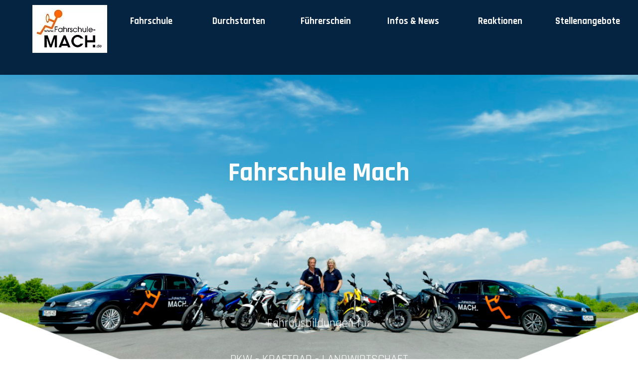

--- FILE ---
content_type: text/html
request_url: http://fahrschule-mach.de/
body_size: 6560
content:
<!DOCTYPE html><!-- HTML5 -->
<html prefix="og: http://ogp.me/ns#" lang="de-DE" dir="ltr">
	<head>
		<title>Fahrschule Mach</title>
		<meta charset="utf-8" />
		<!--[if IE]><meta http-equiv="ImageToolbar" content="False" /><![endif]-->
		<meta name="author" content="CopyDrive Heimrich Benno" />
		<meta name="generator" content="Incomedia WebSite X5 Pro 2023.2.8 - www.websitex5.com" />
		<meta name="description" content="Fahrschule für Kfz, Krad, Landwirtschaft" />
		<meta property="og:locale" content="de" />
		<meta property="og:type" content="website" />
		<meta property="og:url" content="http://localhost/index.html" />
		<meta property="og:title" content="Homepage" />
		<meta property="og:site_name" content="Fahrschule Mach" />
		<meta name="viewport" content="width=device-width, initial-scale=1" />
		
		<link rel="stylesheet" href="style/reset.css?2023-2-8-0" media="screen,print" />
		<link rel="stylesheet" href="style/print.css?2023-2-8-0" media="print" />
		<link rel="stylesheet" href="style/style.css?2023-2-8-0" media="screen,print" />
		<link rel="stylesheet" href="style/template.css?2023-2-8-0" media="screen" />
		<style type="text/css">#pluginAppObj_01 { width: 100%; }</style>
		<style type="text/css">#pluginAppObj_14 { width: 100%; }</style>
		
		<link rel="stylesheet" href="pluginAppObj/imFooter_pluginAppObj_01/custom.css" media="screen, print" />
		<link rel="stylesheet" href="pcss/index.css?2023-2-8-0-638360932088951219" media="screen,print" />
		<script src="res/jquery.js?2023-2-8-0"></script>
		<script src="res/x5engine.js?2023-2-8-0" data-files-version="2023-2-8-0"></script>
		
		<script src="pluginAppObj/imFooter_pluginAppObj_01/main.js"></script>
		<script>
			window.onload = function(){ checkBrowserCompatibility('Der von Ihnen verwendete Browser unterstützt nicht die die Funktionen, die für die Anzeige dieser Website benötigt werden.','Der von Ihnen verwendete Browser unterstützt möglicherweise nicht die die Funktionen, die für die Anzeige dieser Website benötigt werden.','[1]Browser aktualisieren[/1] oder [2]Vorgang fortsetzen[/2].','http://outdatedbrowser.com/'); };
			x5engine.utils.currentPagePath = 'index.html';
			x5engine.boot.push(function () { x5engine.parallax.start(); });
			x5engine.boot.push(function () { x5engine.imPageToTop.initializeButton({}); });
		</script>
		
	</head>
	<body>
		<div id="imPageExtContainer">
			<div id="imPageIntContainer">
				<div id="imHeaderBg"></div>
				<div id="imFooterBg"></div>
				<div id="imPage">
					<header id="imHeader">
						<h1 class="imHidden">Fahrschule Mach</h1>
						<div id="imHeaderObjects"><div id="imHeader_imMenuObject_03_wrapper" class="template-object-wrapper"><!-- UNSEARCHABLE --><div id="imHeader_imMenuObject_03"><div id="imHeader_imMenuObject_03_container"><div class="hamburger-button hamburger-component"><div><div><div class="hamburger-bar"></div><div class="hamburger-bar"></div><div class="hamburger-bar"></div></div></div></div><div class="hamburger-menu-background-container hamburger-component">
	<div class="hamburger-menu-background menu-mobile menu-mobile-animated hidden">
		<div class="hamburger-menu-close-button"><span>&times;</span></div>
	</div>
</div>
<ul class="menu-mobile-animated hidden">
	<li class="imMnMnFirst imLevel"><div class="label-wrapper"><div class="label-inner-wrapper"><span class="label">Fahrschule</span></div></div><ul data-original-position="open-bottom" class="open-bottom" style="" >
	<li class="imMnMnFirst imPage" data-link-paths=",/leitbild.html">
<div class="label-wrapper">
<div class="label-inner-wrapper">
		<a class="label" href="leitbild.html">
Leitbild		</a>
</div>
</div>
	</li><li class="imMnMnMiddle imPage" data-link-paths=",/das-team.html">
<div class="label-wrapper">
<div class="label-inner-wrapper">
		<a class="label" href="das-team.html">
Das Team		</a>
</div>
</div>
	</li><li class="imMnMnMiddle imPage" data-link-paths=",/leistungen.html">
<div class="label-wrapper">
<div class="label-inner-wrapper">
		<a class="label" href="leistungen.html">
Leistungen		</a>
</div>
</div>
	</li><li class="imMnMnMiddle imPage" data-link-paths=",/warum-bei-uns-.html">
<div class="label-wrapper">
<div class="label-inner-wrapper">
		<a class="label" href="warum-bei-uns-.html">
Warum bei uns?		</a>
</div>
</div>
	</li><li class="imMnMnLast imPage" data-link-paths=",/qualitaet.html">
<div class="label-wrapper">
<div class="label-inner-wrapper">
		<a class="label" href="qualitaet.html">
Qualität		</a>
</div>
</div>
	</li></ul></li><li class="imMnMnMiddle imLevel"><div class="label-wrapper"><div class="label-inner-wrapper"><span class="label">Durchstarten</span></div></div><ul data-original-position="open-bottom" class="open-bottom" style="" >
	<li class="imMnMnFirst imPage" data-link-paths=",/erste-schritte.html">
<div class="label-wrapper">
<div class="label-inner-wrapper">
		<a class="label" href="erste-schritte.html">
Erste Schritte		</a>
</div>
</div>
	</li><li class="imMnMnLast imPage" data-link-paths=",/finanzierungen.html">
<div class="label-wrapper">
<div class="label-inner-wrapper">
		<a class="label" href="finanzierungen.html">
Finanzierungen		</a>
</div>
</div>
	</li></ul></li><li class="imMnMnMiddle imLevel"><div class="label-wrapper"><div class="label-inner-wrapper"><span class="label">Führerschein</span></div></div><ul data-original-position="open-bottom" class="open-bottom" style="" >
	<li class="imMnMnFirst imPage" data-link-paths=",/pkw.html">
<div class="label-wrapper">
<div class="label-inner-wrapper">
		<a class="label" href="pkw.html">
Pkw		</a>
</div>
</div>
	</li><li class="imMnMnMiddle imPage" data-link-paths=",/erweiterung-b196.html">
<div class="label-wrapper">
<div class="label-inner-wrapper">
		<a class="label" href="erweiterung-b196.html">
Erweiterung B196		</a>
</div>
</div>
	</li><li class="imMnMnMiddle imPage" data-link-paths=",/kraftrad.html">
<div class="label-wrapper">
<div class="label-inner-wrapper">
		<a class="label" href="kraftrad.html">
Kraftrad		</a>
</div>
</div>
	</li><li class="imMnMnLast imPage" data-link-paths=",/landwirtschaft.html">
<div class="label-wrapper">
<div class="label-inner-wrapper">
		<a class="label" href="landwirtschaft.html">
Landwirtschaft		</a>
</div>
</div>
	</li></ul></li><li class="imMnMnMiddle imLevel"><div class="label-wrapper"><div class="label-inner-wrapper"><span class="label">Infos &amp; News</span></div></div><ul data-original-position="open-bottom" class="open-bottom" style="" >
	<li class="imMnMnFirst imPage" data-link-paths=",/aktuell.html">
<div class="label-wrapper">
<div class="label-inner-wrapper">
		<a class="label" href="aktuell.html">
Aktuell		</a>
</div>
</div>
	</li><li class="imMnMnLast imPage" data-link-paths=",/unser-ps-stall.html">
<div class="label-wrapper">
<div class="label-inner-wrapper">
		<a class="label" href="unser-ps-stall.html">
Unser PS-Stall		</a>
</div>
</div>
	</li></ul></li><li class="imMnMnMiddle imPage" data-link-paths=",/reaktionen.html">
<div class="label-wrapper">
<div class="label-inner-wrapper">
		<a class="label" href="reaktionen.html">
Reaktionen		</a>
</div>
</div>
	</li><li class="imMnMnLast imPage" data-link-paths=",/stellenangebote.html">
<div class="label-wrapper">
<div class="label-inner-wrapper">
		<a class="label" href="stellenangebote.html">
Stellenangebote		</a>
</div>
</div>
	</li></ul></div></div><!-- UNSEARCHABLE END --><script>
var imHeader_imMenuObject_03_settings = {
	'menuId': 'imHeader_imMenuObject_03',
	'responsiveMenuEffect': 'slide',
	'responsiveMenuLevelOpenEvent': 'mouseover',
	'animationDuration': 1000,
}
x5engine.boot.push(function(){x5engine.initMenu(imHeader_imMenuObject_03_settings)});
$(function () {$('#imHeader_imMenuObject_03_container ul li').not('.imMnMnSeparator').each(function () {    var $this = $(this), timeout = 0, subtimeout = 0, width = 'none', height = 'none';        var submenu = $this.children('ul').add($this.find('.multiple-column > ul'));    $this.on('mouseenter', function () {        if($(this).parents('#imHeader_imMenuObject_03_container-menu-opened').length > 0) return;         clearTimeout(timeout);        clearTimeout(subtimeout);        $this.children('.multiple-column').show(0);        submenu.stop(false, false);        if (width == 'none') {             width = submenu.width();        }        if (height == 'none') {            height = submenu.height();            submenu.css({ overflow : 'hidden', height: 0});        }        setTimeout(function () {         submenu.css({ overflow : 'hidden'}).fadeIn(1).animate({ height: height }, 300, null, function() {$(this).css('overflow', 'visible'); });        }, 250);    }).on('mouseleave', function () {        if($(this).parents('#imHeader_imMenuObject_03_container-menu-opened').length > 0) return;         timeout = setTimeout(function () {         submenu.stop(false, false);            submenu.css('overflow', 'hidden').animate({ height: 0 }, 300, null, function() {$(this).fadeOut(0); });            subtimeout = setTimeout(function () { $this.children('.multiple-column').hide(0); }, 300);        }, 250);    });});});

</script>
</div><div id="imHeader_imObjectImage_04_wrapper" class="template-object-wrapper"><div id="imHeader_imObjectImage_04"><div id="imHeader_imObjectImage_04_container"><a href="index.html" onclick="return x5engine.utils.location('index.html', null, false)"><img src="images/logo.jpg" title="" alt="" width="150" height="96" />
</a></div></div></div></div>
					</header>
					<div id="imStickyBarContainer">
						<div id="imStickyBarGraphics"></div>
						<div id="imStickyBar">
							<div id="imStickyBarObjects"><div id="imStickyBar_imMenuObject_03_wrapper" class="template-object-wrapper"><!-- UNSEARCHABLE --><div id="imStickyBar_imMenuObject_03"><div id="imStickyBar_imMenuObject_03_container"><div class="hamburger-button hamburger-component"><div><div><div class="hamburger-bar"></div><div class="hamburger-bar"></div><div class="hamburger-bar"></div></div></div></div><div class="hamburger-menu-background-container hamburger-component">
	<div class="hamburger-menu-background menu-mobile menu-mobile-animated hidden">
		<div class="hamburger-menu-close-button"><span>&times;</span></div>
	</div>
</div>
<ul class="menu-mobile-animated hidden">
	<li class="imMnMnFirst imLevel"><div class="label-wrapper"><div class="label-inner-wrapper"><span class="label">Fahrschule</span></div></div><ul data-original-position="open-bottom" class="open-bottom" style="" >
	<li class="imMnMnFirst imPage" data-link-paths=",/leitbild.html">
<div class="label-wrapper">
<div class="label-inner-wrapper">
		<a class="label" href="leitbild.html">
Leitbild		</a>
</div>
</div>
	</li><li class="imMnMnMiddle imPage" data-link-paths=",/das-team.html">
<div class="label-wrapper">
<div class="label-inner-wrapper">
		<a class="label" href="das-team.html">
Das Team		</a>
</div>
</div>
	</li><li class="imMnMnMiddle imPage" data-link-paths=",/leistungen.html">
<div class="label-wrapper">
<div class="label-inner-wrapper">
		<a class="label" href="leistungen.html">
Leistungen		</a>
</div>
</div>
	</li><li class="imMnMnMiddle imPage" data-link-paths=",/warum-bei-uns-.html">
<div class="label-wrapper">
<div class="label-inner-wrapper">
		<a class="label" href="warum-bei-uns-.html">
Warum bei uns?		</a>
</div>
</div>
	</li><li class="imMnMnLast imPage" data-link-paths=",/qualitaet.html">
<div class="label-wrapper">
<div class="label-inner-wrapper">
		<a class="label" href="qualitaet.html">
Qualität		</a>
</div>
</div>
	</li></ul></li><li class="imMnMnMiddle imLevel"><div class="label-wrapper"><div class="label-inner-wrapper"><span class="label">Durchstarten</span></div></div><ul data-original-position="open-bottom" class="open-bottom" style="" >
	<li class="imMnMnFirst imPage" data-link-paths=",/erste-schritte.html">
<div class="label-wrapper">
<div class="label-inner-wrapper">
		<a class="label" href="erste-schritte.html">
Erste Schritte		</a>
</div>
</div>
	</li><li class="imMnMnLast imPage" data-link-paths=",/finanzierungen.html">
<div class="label-wrapper">
<div class="label-inner-wrapper">
		<a class="label" href="finanzierungen.html">
Finanzierungen		</a>
</div>
</div>
	</li></ul></li><li class="imMnMnMiddle imLevel"><div class="label-wrapper"><div class="label-inner-wrapper"><span class="label">Führerschein</span></div></div><ul data-original-position="open-bottom" class="open-bottom" style="" >
	<li class="imMnMnFirst imPage" data-link-paths=",/pkw.html">
<div class="label-wrapper">
<div class="label-inner-wrapper">
		<a class="label" href="pkw.html">
Pkw		</a>
</div>
</div>
	</li><li class="imMnMnMiddle imPage" data-link-paths=",/erweiterung-b196.html">
<div class="label-wrapper">
<div class="label-inner-wrapper">
		<a class="label" href="erweiterung-b196.html">
Erweiterung B196		</a>
</div>
</div>
	</li><li class="imMnMnMiddle imPage" data-link-paths=",/kraftrad.html">
<div class="label-wrapper">
<div class="label-inner-wrapper">
		<a class="label" href="kraftrad.html">
Kraftrad		</a>
</div>
</div>
	</li><li class="imMnMnLast imPage" data-link-paths=",/landwirtschaft.html">
<div class="label-wrapper">
<div class="label-inner-wrapper">
		<a class="label" href="landwirtschaft.html">
Landwirtschaft		</a>
</div>
</div>
	</li></ul></li><li class="imMnMnMiddle imLevel"><div class="label-wrapper"><div class="label-inner-wrapper"><span class="label">Infos &amp; News</span></div></div><ul data-original-position="open-bottom" class="open-bottom" style="" >
	<li class="imMnMnFirst imPage" data-link-paths=",/aktuell.html">
<div class="label-wrapper">
<div class="label-inner-wrapper">
		<a class="label" href="aktuell.html">
Aktuell		</a>
</div>
</div>
	</li><li class="imMnMnLast imPage" data-link-paths=",/unser-ps-stall.html">
<div class="label-wrapper">
<div class="label-inner-wrapper">
		<a class="label" href="unser-ps-stall.html">
Unser PS-Stall		</a>
</div>
</div>
	</li></ul></li><li class="imMnMnMiddle imPage" data-link-paths=",/reaktionen.html">
<div class="label-wrapper">
<div class="label-inner-wrapper">
		<a class="label" href="reaktionen.html">
Reaktionen		</a>
</div>
</div>
	</li><li class="imMnMnLast imPage" data-link-paths=",/stellenangebote.html">
<div class="label-wrapper">
<div class="label-inner-wrapper">
		<a class="label" href="stellenangebote.html">
Stellenangebote		</a>
</div>
</div>
	</li></ul></div></div><!-- UNSEARCHABLE END --><script>
var imStickyBar_imMenuObject_03_settings = {
	'menuId': 'imStickyBar_imMenuObject_03',
	'responsiveMenuEffect': 'fall',
	'responsiveMenuLevelOpenEvent': 'mouseover',
	'animationDuration': 1000,
}
x5engine.boot.push(function(){x5engine.initMenu(imStickyBar_imMenuObject_03_settings)});
$(function () {$('#imStickyBar_imMenuObject_03_container ul li').not('.imMnMnSeparator').each(function () {    var $this = $(this), timeout = 0;    $this.on('mouseenter', function () {        if($(this).parents('#imStickyBar_imMenuObject_03_container-menu-opened').length > 0) return;         clearTimeout(timeout);        setTimeout(function () { $this.children('ul, .multiple-column').stop(false, false).fadeIn(); }, 250);    }).on('mouseleave', function () {        if($(this).parents('#imStickyBar_imMenuObject_03_container-menu-opened').length > 0) return;         timeout = setTimeout(function () { $this.children('ul, .multiple-column').stop(false, false).fadeOut(); }, 250);    });});});

</script>
</div><div id="imStickyBar_imObjectImage_04_wrapper" class="template-object-wrapper"><div id="imStickyBar_imObjectImage_04"><div id="imStickyBar_imObjectImage_04_container"><img src="images/logo_t2vem6pk.jpg" title="" alt="" width="150" height="96" />
</div></div></div></div>
						</div>
					</div>
					<a class="imHidden" href="#imGoToCont" title="Überspringen Sie das Hauptmenü">Direkt zum Seiteninhalt</a>
					<div id="imSideBar">
						<div id="imSideBarObjects"><div id="imSideBar_imObjectImage_01_wrapper" class="template-object-wrapper"><div id="imSideBar_imObjectImage_01"><div id="imSideBar_imObjectImage_01_container"><img src="images/empty-GT_imagea-1-.png" title="" alt="" width="140" height="140" />
</div></div></div></div>
					</div>
					<div id="imContentGraphics"></div>
					<main id="imContent">
						<a id="imGoToCont"></a>
						<div id="imPageRow_1" class="imPageRow">
						<div style="position: absolute; top: 0; left: 0; right: 0; bottom: 0; overflow: hidden;"><div id="imPageRowGraphics_1"></div></div>
						</div>
						<div id="imCell_1" class=""> <div id="imCellStyleGraphics_1"></div><div id="imCellStyleBorders_1"></div><!-- Simple Separator v.2 --><div id="pluginAppObj_01">
						            <div style="width: 100%; height: 150px"></div>
						        </div></div><div id="imCell_2" class=""> <div id="imCellStyleGraphics_2"></div><div id="imCellStyleBorders_2"></div><div id="imObjectTitle_02"><span id ="imObjectTitle_02_text" >Fahrschule Mach</span></div></div><div id="imCell_15" class=""> <div id="imCellStyleGraphics_15"></div><div id="imCellStyleBorders_15"></div><div id="imTextObject_15">
							<div data-index="0"  class="text-tab-content grid-prop current-tab "  id="imTextObject_15_tab0" style="opacity: 1; ">
								<div class="text-inner">
									<div class="imTACenter"><span class="fs18lh1-5 cf1"><br></span></div><div class="imTACenter"><span class="fs18lh1-5 cf1"><br></span></div><div class="imTACenter"><span class="fs18lh1-5 cf1"><br></span></div><div class="imTACenter"><span class="fs18lh1-5 cf1"><br></span></div><div class="imTACenter"><br></div><div class="imTACenter"><span class="fs18lh1-5 cf1"><br></span></div><div class="imTACenter"><span class="fs18lh1-5 cf1"><br></span></div><div class="imTACenter"><span class="fs18lh1-5 cf1">Fahrausbildungen für</span></div><div class="imTACenter"><span class="fs18lh1-5 cf1"><br></span></div><div class="imTACenter"><span class="fs18lh1-5 cf1">PKW - KRAFTRAD - LANDWIRTSCHAFT</span></div><div data-line-height="1.15" class="lh1-15 imTACenter"><br></div><div data-line-height="1.15" class="lh1-15 imTACenter"><div class="imTACenter"><span class="fs14lh1-15 cf1 cb1">- &nbsp;BAD NEUSTADT / SAALE &nbsp;-</span></div><div class="imTACenter"><span class="fs14lh1-15 cf1 cb1"><br></span></div><div class="imTACenter"><span class="fs14lh1-15 cf1 cb1"><br></span></div><div class="imTACenter"><span class="fs14lh1-15 cf1 cb1"><br></span></div></div>
								</div>
							</div>
						
						</div>
						</div><div id="imCell_5"></div><div id="imPageRow_2" class="imPageRow">
						
						</div>
						<div id="imCell_9" class=""> <div id="imCellStyleGraphics_9"></div><div id="imCellStyleBorders_9"></div><div id="imTextObject_09">
							<div data-index="0"  class="text-tab-content grid-prop current-tab "  id="imTextObject_09_tab0" style="opacity: 1; ">
								<div class="text-inner">
									<div class="imHeading1 imTACenter"><span class="cf1">STARTET JETZT DURCH &nbsp;&nbsp;1 2 3 ...</span><br></div><div data-line-height="1.15" class="lh1-15 imTACenter"><div class="imTACenter"><span class="fs18lh1-15">Wir haben für Dich einen Leitfaden erstellt, mit dem Du einfach durch alle notwendigen Informationen durchklicken kannst.</span></div></div><div data-line-height="1.15" class="lh1-15 imTACenter"><span class="imTALeft fs18lh1-15"><br></span></div><div data-line-height="1.15" class="lh1-15 imTACenter"><div class="imTACenter"><span class="fs14lh1-15 cf2 cb1">- &nbsp;LEITFADEN &nbsp;-</span></div></div>
								</div>
							</div>
						
						</div>
						</div><div id="imPageRow_3" class="imPageRow imParallax">
						<div style="position: absolute; top: 0; left: 0; right: 0; bottom: 0; overflow: hidden;"><div id="imPageRowGraphics_3" class="imParallaxBackground" data-parallax-direction="down" data-parallax-zoom="240"></div></div>
						</div>
						<div id="imCell_14" class=""> <div id="imCellStyleGraphics_14"></div><div id="imCellStyleBorders_14"></div><!-- Simple Separator v.2 --><div id="pluginAppObj_14">
						            <div style="width: 100%; height: 500px"></div>
						        </div></div><div id="imPageRow_4" class="imPageRow">
						<div style="position: absolute; top: 0; left: 0; right: 0; bottom: 0; overflow: hidden;"><div id="imPageRowGraphics_4"></div></div>
						</div>
						<div id="imCell_11" class=""> <div id="imCellStyleGraphics_11"></div><div id="imCellStyleBorders_11"></div><div id="imTextObject_11">
							<div data-index="0"  class="text-tab-content grid-prop current-tab "  id="imTextObject_11_tab0" style="opacity: 1; ">
								<div class="text-inner">
									<div class="imHeading2"><span class="cf1">ORT DES GESCHEHENS</span></div>Ihr findet uns in Bad Neustadt / Saale, in der Hohenrother Str. 1-3 (nahe der Schweinfurter Str.)<div><br><div><br><div class="imTARight"><span class="cf2 cb1">- &nbsp;Übersichtskarte &nbsp;-</span></div></div></div>
								</div>
							</div>
						
						</div>
						</div><div id="imCell_7" class=""> <div id="imCellStyleGraphics_7"></div><div id="imCellStyleBorders_7"></div><div id="imObjectImage_07"><div id="imObjectImage_07_container"><img src="images/fahrschule-858-x-858.png" title="" alt="" width="380" height="380" />
						</div></div></div><div id="imPageRow_5" class="imPageRow">
						
						</div>
						<div id="imCell_12" class=""> <div id="imCellStyleGraphics_12"></div><div id="imCellStyleBorders_12"></div><div id="imObjectImage_12"><div id="imObjectImage_12_container"><img src="images/login-bild.png" title="" alt="" width="283" height="283" />
						</div></div></div><div id="imCell_13" class=""> <div id="imCellStyleGraphics_13"></div><div id="imCellStyleBorders_13"></div><div id="imTextObject_13">
							<div data-index="0"  class="text-tab-content grid-prop current-tab "  id="imTextObject_13_tab0" style="opacity: 1; ">
								<div class="text-inner">
									<div class="imHeading2"><span class="cf1">WARUM BEI UNS ?</span></div><div><div class="imTALeft"><b><span class="fs14lh1-5">QUALITÄTSMANAGMENT</span></b></div><div class="imTALeft"><div><span class="fs14lh1-5 cf2">Wir lassen uns regelmäßig den Spiegel vor die Nase halten. Damit stellen wir sicher, dass die Dienstleistung, &nbsp;				die du bei uns einkaufst, zu den besten der Branche gehört.</span></div><div><span class="fs14lh1-5 cf2"><b><br></b></span></div><div><span class="fs14lh1-5 cf2"><b>TOP PRÜFUNGSVORBEREITUNG</b></span></div><div><div><span class="fs14lh1-5 cf2">Wir zeigen dir die schwierigen Stellen, in einem Video, im Prüfgebiet von Bad Neustadt und Umgebung. 				So wirst du noch besser auf die Prüfung vorbereitet, denn du kannst wann immer du willst, dir dieses Video 				am PC oder über die App auf deinem Smartphone anschauen. </span></div></div><div><span class="fs14lh1-5 cf2"><br></span></div><div><div><span class="fs14lh1-5"><b>ERST MAL SCHNUPPERN</b></span></div><div><span class="fs12lh1-5 cf2 ff1">			 				</span></div><div>Bevor du dich für eine Ausbildung bei uns entscheidest, prüfst du, ob wir zu dir passen. Mit den Gutschein für den Schnupperuterricht. </div></div><div><br></div><div><span class="fs14lh1-5"><b>FLEXIBILITÄT</b></span></div><div><div><span class="fs14lh1-5 cf2">Dein Terminplan ist voll? Dir ist etwas dazwischen gekommen? Kein Problem! Bei uns in der Fahrschule erhältst du bei der Anmeldung den Joker. 				Damit kannst du ausgemachte Fahrstunden auch kurzfristig und ohne Grund absagen. Einfach und kostenfrei natürlich.</span></div></div></div></div>
								</div>
							</div>
						
						</div>
						</div>
					</main>
					<footer id="imFooter">
						<div id="imFooterObjects"><div id="imFooter_pluginAppObj_01_wrapper" class="template-object-wrapper"><!-- Social Icons v.17 --><div id="imFooter_pluginAppObj_01">
            <div id="soc_imFooter_pluginAppObj_01">
                <div class="wrapper horizontal flat none">
                	<div class='social-icon flat'><a href='https://fb.me/Incomedia' target='_blank'><svg xmlns="http://www.w3.org/2000/svg" viewBox="0 0 100 100"><path d="M57,93V54H70.14l2-15H57V29.09c0-4.39.94-7.39,7.24-7.39H72V8.14a98.29,98.29,0,0,0-11.6-.6C48.82,7.54,41,14.61,41,27.59V39H27V54H41V93H57Z"/></svg><span class='fallbacktext'>Fb</span></a></div><div class='social-icon flat'><a href='https://www.youtube.com/user/incomedia' target='_blank'><svg  xmlns="http://www.w3.org/2000/svg" viewBox="0 0 100 100"><g><path d="M89.2,34S88.42,28.49,86,26.06c-3-3.19-6.45-3.14-8-3.32C66.81,21.93,50,22,50,22h0s-16.79-.07-28,0.74c-1.56.19-5,.17-8,3.36C11.58,28.53,10.8,34,10.8,34A120.47,120.47,0,0,0,10,47V53A121,121,0,0,0,10.8,66s0.78,5.51,3.18,7.94c3,3.19,7,3.09,8.82,3.42,6.4,0.61,27.2.8,27.2,0.8s16.81,0,28-.83a11.44,11.44,0,0,0,8-3.39C88.42,71.48,89.2,66,89.2,66A121.16,121.16,0,0,0,90,53V47A121.16,121.16,0,0,0,89.2,34ZM41.74,60.38V37.9L63.35,49.18Z"/></g></svg><span class='fallbacktext'>Yt</span></a></div><div class='social-icon flat'><a href='https://twitter.com/Incomedia' target='_blank'><svg width="100%" height="100%" viewBox="0 0 100 100" version="1.1" xmlns="http://www.w3.org/2000/svg" xmlns:xlink="http://www.w3.org/1999/xlink" xml:space="preserve" xmlns:serif="http://www.serif.com/" style="fill-rule:evenodd;clip-rule:evenodd;stroke-linejoin:round;stroke-miterlimit:2;"><g transform="matrix(0.233139,0,0,0.233139,15.0291,15)"><path d="M178.57,127.15L290.27,0L263.81,0L166.78,110.38L89.34,0L0,0L117.13,166.93L0,300.25L26.46,300.25L128.86,183.66L210.66,300.25L300,300.25M36.01,19.54L76.66,19.54L263.79,281.67L223.13,281.67" style="fill-rule:nonzero;"/></g></svg><span class='fallbacktext'>X</span></a></div>
                </div>

            </div>
                <script>
                    socialicons_imFooter_pluginAppObj_01();
                </script>
        </div></div><div id="imFooter_imTextObject_03_wrapper" class="template-object-wrapper"><div id="imFooter_imTextObject_03">
	<div data-index="0"  class="text-tab-content grid-prop current-tab "  id="imFooter_imTextObject_03_tab0" style="opacity: 1; ">
		<div class="text-inner">
			<div class="imHeading6"><div><div class="imTACenter"><span class="fs14lh1-5 cf1">Fahrschule Mach</span></div><div class="imTACenter"><span class="fs14lh1-5 cf1">Hohenrother Str. 1-3</span></div><div class="imTACenter"><span class="fs14lh1-5 cf1">97616 Bad Neutstadt / Saale</span></div></div><div><div class="imTACenter"><div class="imTACenter"><span class="fs14lh1-5 cf2">0 9 7 7 1 &nbsp;/ &nbsp;3 4 &nbsp;4 4</span></div><div class="imTALeft"><span class="fs14lh1-5 cf2"> 			</span></div><div class="imTACenter"><span class="fs14lh1-5 cf2">0 1 7 1 &nbsp;/ &nbsp;4 9 &nbsp;1 7 &nbsp;5 6 7</span></div><div class="imTACenter"><span class="fs14lh1-5 cf2"><br></span></div><div class="imTACenter"><span class="fs14lh1-5"><span class="cf2"><a href="impressum.html" class="imCssLink" onclick="return x5engine.utils.location('impressum.html', null, false)">Impressum</a></span><span class="cf2"> &nbsp;<a href="datenschutz.html" class="imCssLink" onclick="return x5engine.utils.location('datenschutz.html', null, false)"> </a></span><span class="cf2"><a href="datenschutz.html" class="imCssLink" onclick="return x5engine.utils.location('datenschutz.html', null, false)">Datenschutz</a></span></span></div><div class="imTACenter"><span class="fs14lh1-5 cf2"><br></span></div><div class="imTACenter"><br></div></div></div></div>
		</div>
	</div>

</div>
</div></div>
					</footer>
				</div>
				<span class="imHidden"><a href="#imGoToCont" title="Lesen Sie den Inhalt der Seite noch einmal durch">Zurück zum Seiteninhalt</a></span>
			</div>
		</div>
		
		<noscript class="imNoScript"><div class="alert alert-red">Um diese Website nutzen zu können, aktivieren Sie bitte JavaScript.</div></noscript>
	</body>
</html>


--- FILE ---
content_type: text/css
request_url: http://fahrschule-mach.de/pcss/index.css?2023-2-8-0-638360932088951219
body_size: 177697
content:
@import 'https://fonts.googleapis.com/css?family=Rajdhani:700,regular&display=swap';
@import 'https://fonts.googleapis.com/css?family=Righteous:regular&display=swap';
#imPage { display: -ms-grid; display: grid; -ms-grid-columns: minmax(0, 1fr) 1150px minmax(0, 1fr); grid-template-columns: minmax(0, 1fr) 1150px minmax(0, 1fr); -ms-grid-rows: 150px auto 350px; grid-template-rows: 150px auto 350px; }
#imHeader { display: block; -ms-grid-column: 1; -ms-grid-column-span: 3; grid-column: 1 / 4; -ms-grid-row: 1; -ms-grid-row-span: 1; grid-row: 1 / 2; }
#imFooter { display: block; -ms-grid-column: 2; -ms-grid-column-span: 1; grid-column: 2 / 3; -ms-grid-row: 3; -ms-grid-row-span: 1; grid-row: 3 / 4; }
#imSideBar { display: none; }
#imContent { display: block; -ms-grid-column: 1; -ms-grid-column-span: 3; grid-column: 1 / 4; -ms-grid-row: 2; -ms-grid-row-span: 1; grid-row: 2 / 3; }
#imContentGraphics { display: block; -ms-grid-column: 2; -ms-grid-column-span: 1; grid-column: 2 / 3; -ms-grid-row: 2; -ms-grid-row-span: 1; grid-row: 2 / 3; }
@media (max-width: 1149.9px) and (min-width: 720.0px) {
	#imPage { display: -ms-grid; display: grid; -ms-grid-columns: minmax(0, 1fr) 720px minmax(0, 1fr); grid-template-columns: minmax(0, 1fr) 720px minmax(0, 1fr); -ms-grid-rows: 90px auto 350px; grid-template-rows: 90px auto 350px; }
	#imHeader { display: block; -ms-grid-column: 1; -ms-grid-column-span: 3; grid-column: 1 / 4; -ms-grid-row: 1; -ms-grid-row-span: 1; grid-row: 1 / 2; }
	#imFooter { display: block; -ms-grid-column: 2; -ms-grid-column-span: 1; grid-column: 2 / 3; -ms-grid-row: 3; -ms-grid-row-span: 1; grid-row: 3 / 4; }
	#imSideBar { display: none; }
	#imContent { display: block; -ms-grid-column: 1; -ms-grid-column-span: 3; grid-column: 1 / 4; -ms-grid-row: 2; -ms-grid-row-span: 1; grid-row: 2 / 3; }
	#imContentGraphics { display: block; -ms-grid-column: 2; -ms-grid-column-span: 1; grid-column: 2 / 3; -ms-grid-row: 2; -ms-grid-row-span: 1; grid-row: 2 / 3; }
	
}
@media (max-width: 719.9px) and (min-width: 480.0px) {
	#imPage { display: -ms-grid; display: grid; -ms-grid-columns: minmax(0, 1fr) 480px minmax(0, 1fr); grid-template-columns: minmax(0, 1fr) 480px minmax(0, 1fr); -ms-grid-rows: 90px auto 350px; grid-template-rows: 90px auto 350px; }
	#imHeader { display: block; -ms-grid-column: 1; -ms-grid-column-span: 3; grid-column: 1 / 4; -ms-grid-row: 1; -ms-grid-row-span: 1; grid-row: 1 / 2; }
	#imFooter { display: block; -ms-grid-column: 2; -ms-grid-column-span: 1; grid-column: 2 / 3; -ms-grid-row: 3; -ms-grid-row-span: 1; grid-row: 3 / 4; }
	#imSideBar { display: none; }
	#imContent { display: block; -ms-grid-column: 1; -ms-grid-column-span: 3; grid-column: 1 / 4; -ms-grid-row: 2; -ms-grid-row-span: 1; grid-row: 2 / 3; }
	#imContentGraphics { display: block; -ms-grid-column: 2; -ms-grid-column-span: 1; grid-column: 2 / 3; -ms-grid-row: 2; -ms-grid-row-span: 1; grid-row: 2 / 3; }
	
}
@media (max-width: 479.9px)  {
	#imPage { display: -ms-grid; display: grid; -ms-grid-columns: 0 minmax(0, 1fr) 0; grid-template-columns: 0 minmax(0, 1fr) 0; -ms-grid-rows: 90px auto 350px; grid-template-rows: 90px auto 350px; }
	#imHeader { display: block; -ms-grid-column: 1; -ms-grid-column-span: 3; grid-column: 1 / 4; -ms-grid-row: 1; -ms-grid-row-span: 1; grid-row: 1 / 2; }
	#imFooter { display: block; -ms-grid-column: 2; -ms-grid-column-span: 1; grid-column: 2 / 3; -ms-grid-row: 3; -ms-grid-row-span: 1; grid-row: 3 / 4; }
	#imSideBar { display: none; }
	#imContent { display: block; -ms-grid-column: 1; -ms-grid-column-span: 3; grid-column: 1 / 4; -ms-grid-row: 2; -ms-grid-row-span: 1; grid-row: 2 / 3; }
	#imContentGraphics { display: block; -ms-grid-column: 2; -ms-grid-column-span: 1; grid-column: 2 / 3; -ms-grid-row: 2; -ms-grid-row-span: 1; grid-row: 2 / 3; }
	
}
#imContent { display: -ms-grid; display: grid; -ms-grid-columns: minmax(0, 1fr) 31.917px 31.917px 31.917px 31.917px 31.917px 31.917px 31.917px 31.917px 31.917px 31.917px 31.917px 31.917px 31.917px 31.917px 31.917px 31.917px 31.917px 31.917px 31.917px 31.917px 31.917px 31.917px 31.917px 31.917px 31.917px 31.917px 31.917px 31.917px 31.917px 31.917px 31.917px 31.917px 31.917px 31.917px 31.917px 31.917px minmax(0, 1fr); grid-template-columns: minmax(0, 1fr) 31.917px 31.917px 31.917px 31.917px 31.917px 31.917px 31.917px 31.917px 31.917px 31.917px 31.917px 31.917px 31.917px 31.917px 31.917px 31.917px 31.917px 31.917px 31.917px 31.917px 31.917px 31.917px 31.917px 31.917px 31.917px 31.917px 31.917px 31.917px 31.917px 31.917px 31.917px 31.917px 31.917px 31.917px 31.917px 31.917px minmax(0, 1fr); -ms-grid-rows: auto auto auto auto auto auto auto auto; grid-template-rows: auto auto auto auto auto auto auto auto; }
#imGoToCont { display: block; -ms-grid-column: 2; -ms-grid-column-span: 1; grid-column: 2 / 3; -ms-grid-row: 1; -ms-grid-row-span: 1; grid-row: 1 / 2; }
#imCell_1 { display: -ms-grid; display: grid; -ms-grid-column: 2; -ms-grid-column-span: 36; grid-column: 2 / 38; -ms-grid-row: 1; -ms-grid-row-span: 1; grid-row: 1 / 2; }
#imCell_2 { display: -ms-grid; display: grid; -ms-grid-column: 2; -ms-grid-column-span: 36; grid-column: 2 / 38; -ms-grid-row: 2; -ms-grid-row-span: 1; grid-row: 2 / 3; }
#imCell_15 { display: -ms-grid; display: grid; -ms-grid-column: 2; -ms-grid-column-span: 36; grid-column: 2 / 38; -ms-grid-row: 3; -ms-grid-row-span: 1; grid-row: 3 / 4; }
#imCell_5 { display: -ms-grid; display: grid; -ms-grid-column: 1; -ms-grid-column-span: 38; grid-column: 1 / 39; -ms-grid-row: 4; -ms-grid-row-span: 1; grid-row: 4 / 5; }
#imCell_9 { display: -ms-grid; display: grid; -ms-grid-column: 2; -ms-grid-column-span: 36; grid-column: 2 / 38; -ms-grid-row: 5; -ms-grid-row-span: 1; grid-row: 5 / 6; }
#imCell_14 { display: -ms-grid; display: grid; -ms-grid-column: 1; -ms-grid-column-span: 38; grid-column: 1 / 39; -ms-grid-row: 6; -ms-grid-row-span: 1; grid-row: 6 / 7; }
#imCell_7 { display: -ms-grid; display: grid; -ms-grid-column: 2; -ms-grid-column-span: 12; grid-column: 2 / 14; -ms-grid-row: 7; -ms-grid-row-span: 1; grid-row: 7 / 8; }
#imCell_11 { display: -ms-grid; display: grid; -ms-grid-column: 14; -ms-grid-column-span: 24; grid-column: 14 / 38; -ms-grid-row: 7; -ms-grid-row-span: 1; grid-row: 7 / 8; }
#imCell_13 { display: -ms-grid; display: grid; -ms-grid-column: 2; -ms-grid-column-span: 24; grid-column: 2 / 26; -ms-grid-row: 8; -ms-grid-row-span: 1; grid-row: 8 / 9; }
#imCell_12 { display: -ms-grid; display: grid; -ms-grid-column: 26; -ms-grid-column-span: 12; grid-column: 26 / 38; -ms-grid-row: 8; -ms-grid-row-span: 1; grid-row: 8 / 9; }
#imPageRow_1 { display: block; -ms-grid-column: 1; -ms-grid-column-span: 38; grid-column: 1 / 39; -ms-grid-row: 1; -ms-grid-row-span: 4; grid-row: 1 / 5; }
#imPageRow_2 { display: block; -ms-grid-column: 2; -ms-grid-column-span: 36; grid-column: 2 / 38; -ms-grid-row: 5; -ms-grid-row-span: 1; grid-row: 5 / 6; }
#imPageRow_3 { display: block; -ms-grid-column: 1; -ms-grid-column-span: 38; grid-column: 1 / 39; -ms-grid-row: 6; -ms-grid-row-span: 1; grid-row: 6 / 7; }
#imPageRow_4 { display: block; -ms-grid-column: 1; -ms-grid-column-span: 38; grid-column: 1 / 39; -ms-grid-row: 7; -ms-grid-row-span: 1; grid-row: 7 / 8; }
#imPageRow_5 { display: block; -ms-grid-column: 2; -ms-grid-column-span: 36; grid-column: 2 / 38; -ms-grid-row: 8; -ms-grid-row-span: 1; grid-row: 8 / 9; }
@media (max-width: 1149.9px) and (min-width: 720.0px) {
	#imContent { display: -ms-grid; display: grid; -ms-grid-columns: minmax(0, 1fr) 20px 20px 20px 20px 20px 20px 20px 20px 20px 20px 20px 20px 20px 20px 20px 20px 20px 20px 20px 20px 20px 20px 20px 20px 20px 20px 20px 20px 20px 20px 20px 20px 20px 20px 20px 20px minmax(0, 1fr); grid-template-columns: minmax(0, 1fr) 20px 20px 20px 20px 20px 20px 20px 20px 20px 20px 20px 20px 20px 20px 20px 20px 20px 20px 20px 20px 20px 20px 20px 20px 20px 20px 20px 20px 20px 20px 20px 20px 20px 20px 20px 20px minmax(0, 1fr); -ms-grid-rows: auto auto auto auto auto auto auto auto; grid-template-rows: auto auto auto auto auto auto auto auto; }
	#imGoToCont { display: block; -ms-grid-column: 2; -ms-grid-column-span: 1; grid-column: 2 / 3; -ms-grid-row: 1; -ms-grid-row-span: 1; grid-row: 1 / 2; }
	#imCell_1 { display: -ms-grid; display: grid; -ms-grid-column: 2; -ms-grid-column-span: 36; grid-column: 2 / 38; -ms-grid-row: 1; -ms-grid-row-span: 1; grid-row: 1 / 2; }
	#imCell_2 { display: -ms-grid; display: grid; -ms-grid-column: 2; -ms-grid-column-span: 36; grid-column: 2 / 38; -ms-grid-row: 2; -ms-grid-row-span: 1; grid-row: 2 / 3; }
	#imCell_15 { display: -ms-grid; display: grid; -ms-grid-column: 2; -ms-grid-column-span: 36; grid-column: 2 / 38; -ms-grid-row: 3; -ms-grid-row-span: 1; grid-row: 3 / 4; }
	#imCell_5 { display: -ms-grid; display: grid; -ms-grid-column: 1; -ms-grid-column-span: 38; grid-column: 1 / 39; -ms-grid-row: 4; -ms-grid-row-span: 1; grid-row: 4 / 5; }
	#imCell_9 { display: -ms-grid; display: grid; -ms-grid-column: 2; -ms-grid-column-span: 36; grid-column: 2 / 38; -ms-grid-row: 5; -ms-grid-row-span: 1; grid-row: 5 / 6; }
	#imCell_14 { display: -ms-grid; display: grid; -ms-grid-column: 1; -ms-grid-column-span: 38; grid-column: 1 / 39; -ms-grid-row: 6; -ms-grid-row-span: 1; grid-row: 6 / 7; }
	#imCell_7 { display: -ms-grid; display: grid; -ms-grid-column: 2; -ms-grid-column-span: 12; grid-column: 2 / 14; -ms-grid-row: 7; -ms-grid-row-span: 1; grid-row: 7 / 8; }
	#imCell_11 { display: -ms-grid; display: grid; -ms-grid-column: 14; -ms-grid-column-span: 24; grid-column: 14 / 38; -ms-grid-row: 7; -ms-grid-row-span: 1; grid-row: 7 / 8; }
	#imCell_13 { display: -ms-grid; display: grid; -ms-grid-column: 2; -ms-grid-column-span: 24; grid-column: 2 / 26; -ms-grid-row: 8; -ms-grid-row-span: 1; grid-row: 8 / 9; }
	#imCell_12 { display: -ms-grid; display: grid; -ms-grid-column: 26; -ms-grid-column-span: 12; grid-column: 26 / 38; -ms-grid-row: 8; -ms-grid-row-span: 1; grid-row: 8 / 9; }
	#imPageRow_1 { display: block; -ms-grid-column: 1; -ms-grid-column-span: 38; grid-column: 1 / 39; -ms-grid-row: 1; -ms-grid-row-span: 4; grid-row: 1 / 5; }
	#imPageRow_2 { display: block; -ms-grid-column: 2; -ms-grid-column-span: 36; grid-column: 2 / 38; -ms-grid-row: 5; -ms-grid-row-span: 1; grid-row: 5 / 6; }
	#imPageRow_3 { display: block; -ms-grid-column: 1; -ms-grid-column-span: 38; grid-column: 1 / 39; -ms-grid-row: 6; -ms-grid-row-span: 1; grid-row: 6 / 7; }
	#imPageRow_4 { display: block; -ms-grid-column: 1; -ms-grid-column-span: 38; grid-column: 1 / 39; -ms-grid-row: 7; -ms-grid-row-span: 1; grid-row: 7 / 8; }
	#imPageRow_5 { display: block; -ms-grid-column: 2; -ms-grid-column-span: 36; grid-column: 2 / 38; -ms-grid-row: 8; -ms-grid-row-span: 1; grid-row: 8 / 9; }
	
}
@media (max-width: 719.9px) and (min-width: 480.0px) {
	#imContent { display: -ms-grid; display: grid; -ms-grid-columns: minmax(0, 1fr) 13.333px 13.333px 13.333px 13.333px 13.333px 13.333px 13.333px 13.333px 13.333px 13.333px 13.333px 13.333px 13.333px 13.333px 13.333px 13.333px 13.333px 13.333px 13.333px 13.333px 13.333px 13.333px 13.333px 13.333px 13.333px 13.333px 13.333px 13.333px 13.333px 13.333px 13.333px 13.333px 13.333px 13.333px 13.333px 13.333px minmax(0, 1fr); grid-template-columns: minmax(0, 1fr) 13.333px 13.333px 13.333px 13.333px 13.333px 13.333px 13.333px 13.333px 13.333px 13.333px 13.333px 13.333px 13.333px 13.333px 13.333px 13.333px 13.333px 13.333px 13.333px 13.333px 13.333px 13.333px 13.333px 13.333px 13.333px 13.333px 13.333px 13.333px 13.333px 13.333px 13.333px 13.333px 13.333px 13.333px 13.333px 13.333px minmax(0, 1fr); -ms-grid-rows: auto auto auto auto auto auto auto auto auto auto; grid-template-rows: auto auto auto auto auto auto auto auto auto auto; }
	#imGoToCont { display: block; -ms-grid-column: 2; -ms-grid-column-span: 1; grid-column: 2 / 3; -ms-grid-row: 1; -ms-grid-row-span: 1; grid-row: 1 / 2; }
	#imCell_1 { display: -ms-grid; display: grid; -ms-grid-column: 2; -ms-grid-column-span: 36; grid-column: 2 / 38; -ms-grid-row: 1; -ms-grid-row-span: 1; grid-row: 1 / 2; }
	#imCell_2 { display: -ms-grid; display: grid; -ms-grid-column: 2; -ms-grid-column-span: 36; grid-column: 2 / 38; -ms-grid-row: 2; -ms-grid-row-span: 1; grid-row: 2 / 3; }
	#imCell_15 { display: -ms-grid; display: grid; -ms-grid-column: 2; -ms-grid-column-span: 36; grid-column: 2 / 38; -ms-grid-row: 3; -ms-grid-row-span: 1; grid-row: 3 / 4; }
	#imCell_5 { display: -ms-grid; display: grid; -ms-grid-column: 1; -ms-grid-column-span: 38; grid-column: 1 / 39; -ms-grid-row: 4; -ms-grid-row-span: 1; grid-row: 4 / 5; }
	#imCell_9 { display: -ms-grid; display: grid; -ms-grid-column: 2; -ms-grid-column-span: 36; grid-column: 2 / 38; -ms-grid-row: 5; -ms-grid-row-span: 1; grid-row: 5 / 6; }
	#imCell_14 { display: -ms-grid; display: grid; -ms-grid-column: 1; -ms-grid-column-span: 38; grid-column: 1 / 39; -ms-grid-row: 6; -ms-grid-row-span: 1; grid-row: 6 / 7; }
	#imCell_11 { display: -ms-grid; display: grid; -ms-grid-column: 2; -ms-grid-column-span: 36; grid-column: 2 / 38; -ms-grid-row: 7; -ms-grid-row-span: 1; grid-row: 7 / 8; }
	#imCell_7 { display: -ms-grid; display: grid; -ms-grid-column: 2; -ms-grid-column-span: 36; grid-column: 2 / 38; -ms-grid-row: 8; -ms-grid-row-span: 1; grid-row: 8 / 9; }
	#imCell_12 { display: -ms-grid; display: grid; -ms-grid-column: 2; -ms-grid-column-span: 36; grid-column: 2 / 38; -ms-grid-row: 9; -ms-grid-row-span: 1; grid-row: 9 / 10; }
	#imCell_13 { display: -ms-grid; display: grid; -ms-grid-column: 2; -ms-grid-column-span: 36; grid-column: 2 / 38; -ms-grid-row: 10; -ms-grid-row-span: 1; grid-row: 10 / 11; }
	#imPageRow_1 { display: block; -ms-grid-column: 1; -ms-grid-column-span: 38; grid-column: 1 / 39; -ms-grid-row: 1; -ms-grid-row-span: 4; grid-row: 1 / 5; }
	#imPageRow_2 { display: block; -ms-grid-column: 2; -ms-grid-column-span: 36; grid-column: 2 / 38; -ms-grid-row: 5; -ms-grid-row-span: 1; grid-row: 5 / 6; }
	#imPageRow_3 { display: block; -ms-grid-column: 1; -ms-grid-column-span: 38; grid-column: 1 / 39; -ms-grid-row: 6; -ms-grid-row-span: 1; grid-row: 6 / 7; }
	#imPageRow_4 { display: block; -ms-grid-column: 1; -ms-grid-column-span: 38; grid-column: 1 / 39; -ms-grid-row: 7; -ms-grid-row-span: 2; grid-row: 7 / 9; }
	#imPageRow_5 { display: block; -ms-grid-column: 2; -ms-grid-column-span: 36; grid-column: 2 / 38; -ms-grid-row: 9; -ms-grid-row-span: 2; grid-row: 9 / 11; }
	
}
@media (max-width: 479.9px)  {
	#imContent { display: -ms-grid; display: grid; -ms-grid-columns: 0 minmax(0, 1fr) minmax(0, 1fr) minmax(0, 1fr) minmax(0, 1fr) minmax(0, 1fr) minmax(0, 1fr) minmax(0, 1fr) minmax(0, 1fr) minmax(0, 1fr) minmax(0, 1fr) minmax(0, 1fr) minmax(0, 1fr) minmax(0, 1fr) minmax(0, 1fr) minmax(0, 1fr) minmax(0, 1fr) minmax(0, 1fr) minmax(0, 1fr) minmax(0, 1fr) minmax(0, 1fr) minmax(0, 1fr) minmax(0, 1fr) minmax(0, 1fr) minmax(0, 1fr) minmax(0, 1fr) minmax(0, 1fr) minmax(0, 1fr) minmax(0, 1fr) minmax(0, 1fr) minmax(0, 1fr) minmax(0, 1fr) minmax(0, 1fr) minmax(0, 1fr) minmax(0, 1fr) minmax(0, 1fr) minmax(0, 1fr) 0; grid-template-columns: 0 minmax(0, 1fr) minmax(0, 1fr) minmax(0, 1fr) minmax(0, 1fr) minmax(0, 1fr) minmax(0, 1fr) minmax(0, 1fr) minmax(0, 1fr) minmax(0, 1fr) minmax(0, 1fr) minmax(0, 1fr) minmax(0, 1fr) minmax(0, 1fr) minmax(0, 1fr) minmax(0, 1fr) minmax(0, 1fr) minmax(0, 1fr) minmax(0, 1fr) minmax(0, 1fr) minmax(0, 1fr) minmax(0, 1fr) minmax(0, 1fr) minmax(0, 1fr) minmax(0, 1fr) minmax(0, 1fr) minmax(0, 1fr) minmax(0, 1fr) minmax(0, 1fr) minmax(0, 1fr) minmax(0, 1fr) minmax(0, 1fr) minmax(0, 1fr) minmax(0, 1fr) minmax(0, 1fr) minmax(0, 1fr) minmax(0, 1fr) 0; -ms-grid-rows: auto auto auto auto auto auto auto auto auto auto; grid-template-rows: auto auto auto auto auto auto auto auto auto auto; }
	#imGoToCont { display: block; -ms-grid-column: 2; -ms-grid-column-span: 1; grid-column: 2 / 3; -ms-grid-row: 1; -ms-grid-row-span: 1; grid-row: 1 / 2; }
	#imCell_1 { display: -ms-grid; display: grid; -ms-grid-column: 2; -ms-grid-column-span: 36; grid-column: 2 / 38; -ms-grid-row: 1; -ms-grid-row-span: 1; grid-row: 1 / 2; }
	#imCell_2 { display: -ms-grid; display: grid; -ms-grid-column: 2; -ms-grid-column-span: 36; grid-column: 2 / 38; -ms-grid-row: 2; -ms-grid-row-span: 1; grid-row: 2 / 3; }
	#imCell_15 { display: -ms-grid; display: grid; -ms-grid-column: 2; -ms-grid-column-span: 36; grid-column: 2 / 38; -ms-grid-row: 3; -ms-grid-row-span: 1; grid-row: 3 / 4; }
	#imCell_5 { display: -ms-grid; display: grid; -ms-grid-column: 1; -ms-grid-column-span: 38; grid-column: 1 / 39; -ms-grid-row: 4; -ms-grid-row-span: 1; grid-row: 4 / 5; }
	#imCell_9 { display: -ms-grid; display: grid; -ms-grid-column: 2; -ms-grid-column-span: 36; grid-column: 2 / 38; -ms-grid-row: 5; -ms-grid-row-span: 1; grid-row: 5 / 6; }
	#imCell_14 { display: -ms-grid; display: grid; -ms-grid-column: 1; -ms-grid-column-span: 38; grid-column: 1 / 39; -ms-grid-row: 6; -ms-grid-row-span: 1; grid-row: 6 / 7; }
	#imCell_11 { display: -ms-grid; display: grid; -ms-grid-column: 2; -ms-grid-column-span: 36; grid-column: 2 / 38; -ms-grid-row: 7; -ms-grid-row-span: 1; grid-row: 7 / 8; }
	#imCell_7 { display: -ms-grid; display: grid; -ms-grid-column: 2; -ms-grid-column-span: 36; grid-column: 2 / 38; -ms-grid-row: 8; -ms-grid-row-span: 1; grid-row: 8 / 9; }
	#imCell_12 { display: -ms-grid; display: grid; -ms-grid-column: 2; -ms-grid-column-span: 36; grid-column: 2 / 38; -ms-grid-row: 9; -ms-grid-row-span: 1; grid-row: 9 / 10; }
	#imCell_13 { display: -ms-grid; display: grid; -ms-grid-column: 2; -ms-grid-column-span: 36; grid-column: 2 / 38; -ms-grid-row: 10; -ms-grid-row-span: 1; grid-row: 10 / 11; }
	#imPageRow_1 { display: block; -ms-grid-column: 1; -ms-grid-column-span: 38; grid-column: 1 / 39; -ms-grid-row: 1; -ms-grid-row-span: 4; grid-row: 1 / 5; }
	#imPageRow_2 { display: block; -ms-grid-column: 2; -ms-grid-column-span: 36; grid-column: 2 / 38; -ms-grid-row: 5; -ms-grid-row-span: 1; grid-row: 5 / 6; }
	#imPageRow_3 { display: block; -ms-grid-column: 1; -ms-grid-column-span: 38; grid-column: 1 / 39; -ms-grid-row: 6; -ms-grid-row-span: 1; grid-row: 6 / 7; }
	#imPageRow_4 { display: block; -ms-grid-column: 1; -ms-grid-column-span: 38; grid-column: 1 / 39; -ms-grid-row: 7; -ms-grid-row-span: 2; grid-row: 7 / 9; }
	#imPageRow_5 { display: block; -ms-grid-column: 2; -ms-grid-column-span: 36; grid-column: 2 / 38; -ms-grid-row: 9; -ms-grid-row-span: 2; grid-row: 9 / 11; }
	
}
#imHeader_imCell_3 { -ms-grid-columns: 100%; grid-template-columns: 100%; position: relative; box-sizing: border-box; }
#imHeader_imMenuObject_03 { position: relative; -ms-grid-row-align: start; align-self: start; -ms-grid-column-align: center; justify-self: center; max-width: 100%; box-sizing: border-box; z-index: 103; }
#imHeader_imCellStyleGraphics_3 { position: absolute; top: 0px; bottom: 0px; background-color: transparent; }
#imHeader_imCellStyleBorders_3 { position: absolute; top: 0px; bottom: 0px; }
.label-wrapper .menu-item-icon {
max-height: 100%; position: absolute; top: 0; bottom: 0; left: 3px; margin: auto; z-index: 0; 
}
.im-menu-opened #imStickyBarContainer, .im-menu-opened #imPageToTop { visibility: hidden !important; }
#imHeader_imCell_4 { -ms-grid-columns: 100%; grid-template-columns: 100%; position: relative; box-sizing: border-box; }
#imHeader_imObjectImage_04 { position: relative; -ms-grid-row-align: start; align-self: start; -ms-grid-column-align: center; justify-self: center; max-width: 100%; box-sizing: border-box; z-index: 3; }
#imHeader_imCellStyleGraphics_4 { position: absolute; top: 0px; bottom: 0px; background-color: transparent; }
#imHeader_imCellStyleBorders_4 { position: absolute; top: 0px; bottom: 0px; }
#imHeader_imObjectImage_04 { vertical-align: top; margin: 0 auto; }
#imHeader_imObjectImage_04 #imHeader_imObjectImage_04_container img { width: 100%; height: auto; vertical-align: top; }#imFooter_imCell_1 { -ms-grid-columns: 100%; grid-template-columns: 100%; position: relative; box-sizing: border-box; }
#imFooter_pluginAppObj_01 { position: relative; -ms-grid-row-align: start; align-self: start; -ms-grid-column-align: center; justify-self: center; max-width: 100%; box-sizing: border-box; z-index: 3; }
#imFooter_imCellStyleGraphics_1 { position: absolute; top: 0px; bottom: 0px; background-color: transparent; }
#imFooter_imCellStyleBorders_1 { position: absolute; top: 0px; bottom: 0px; }
#imFooter_imCell_3 { -ms-grid-columns: 100%; grid-template-columns: 100%; position: relative; box-sizing: border-box; }
#imFooter_imTextObject_03 { position: relative; -ms-grid-row-align: start; align-self: start; -ms-grid-column-align: center; justify-self: center; max-width: 100%; box-sizing: border-box; z-index: 3; }
#imFooter_imCellStyleGraphics_3 { position: absolute; top: 0px; bottom: 0px; background-color: transparent; }
#imFooter_imCellStyleBorders_3 { position: absolute; top: 0px; bottom: 0px; }
#imFooter_imTextObject_03 { width: 100%; }
#imFooter_imTextObject_03 { font-style: normal; font-weight: normal; line-height: 28px; }
#imFooter_imTextObject_03_tab0 div { line-height: 28px; }
#imFooter_imTextObject_03_tab0 .imHeading1 { line-height: 48px; }
#imFooter_imTextObject_03_tab0 .imHeading2 { line-height: 36px; }
#imFooter_imTextObject_03_tab0 .imHeading3 { line-height: 28px; }
#imFooter_imTextObject_03_tab0 .imHeading4 { line-height: 40px; }
#imFooter_imTextObject_03_tab0 .imHeading5 { line-height: 36px; }
#imFooter_imTextObject_03_tab0 .imHeading6 { line-height: 32px; }
#imFooter_imTextObject_03_tab0 ul { list-style: disc; margin: 0; padding: 0; overflow: hidden; }
#imFooter_imTextObject_03_tab0 ul ul { list-style: square; padding: 0 0 0 20px; }
#imFooter_imTextObject_03_tab0 ul ul ul { list-style: circle; }
#imFooter_imTextObject_03_tab0 ul li { margin: 0 0 0 40px; padding: 0px; }
#imFooter_imTextObject_03_tab0 ol { list-style: decimal; margin: 0; padding: 0; }
#imFooter_imTextObject_03_tab0 ol ol { list-style: lower-alpha; padding: 0 0 0 20px; }
#imFooter_imTextObject_03_tab0 ol li { margin: 0 0 0 40px; padding: 0px; }
#imFooter_imTextObject_03_tab0 blockquote { margin: 0 0 0 15px; padding: 0; border: none; }
#imFooter_imTextObject_03_tab0 table { border: none; padding: 0; border-collapse: collapse; }
#imFooter_imTextObject_03_tab0 table td { border: 1px solid black; word-wrap: break-word; padding: 4px 3px 4px 3px; margin: 0; vertical-align: middle; }
#imFooter_imTextObject_03_tab0 p { margin: 0; padding: 0; }
#imFooter_imTextObject_03_tab0 .inline-block { display: inline-block; }
#imFooter_imTextObject_03_tab0 sup { vertical-align: super; font-size: smaller; }
#imFooter_imTextObject_03_tab0 sub { vertical-align: sub; font-size: smaller; }
#imFooter_imTextObject_03_tab0 img { border: none; margin: 0; vertical-align: text-bottom;}
#imFooter_imTextObject_03_tab0 .fleft { float: left; vertical-align: baseline;}
#imFooter_imTextObject_03_tab0 .fright { float: right; vertical-align: baseline;}
#imFooter_imTextObject_03_tab0 img.fleft { margin-right: 15px; }
#imFooter_imTextObject_03_tab0 img.fright { margin-left: 15px; }
#imFooter_imTextObject_03_tab0 .imTALeft { text-align: left; }
#imFooter_imTextObject_03_tab0 .imTARight { text-align: right; }
#imFooter_imTextObject_03_tab0 .imTACenter { text-align: center; }
#imFooter_imTextObject_03_tab0 .imTAJustify { text-align: justify; }
#imFooter_imTextObject_03_tab0 .imUl { text-decoration: underline; }
#imFooter_imTextObject_03_tab0 .imStrike { text-decoration: line-through; }
#imFooter_imTextObject_03_tab0 .imUlStrike { text-decoration: underline line-through; }
#imFooter_imTextObject_03_tab0 .imVt { vertical-align: top; }
#imFooter_imTextObject_03_tab0 .imVc { vertical-align: middle; }
#imFooter_imTextObject_03_tab0 .imVb { vertical-align: bottom; }
#imFooter_imTextObject_03_tab0 hr { border-width: 1px 0 0 0; border-style: solid; }
#imFooter_imTextObject_03_tab0 .fs14lh1-5 { vertical-align: baseline; font-size: 14pt; line-height: 28px; }
#imFooter_imTextObject_03_tab0 .cf1 { color: rgb(217, 217, 217); }
#imFooter_imTextObject_03_tab0 .cf2 { color: rgb(204, 204, 204); }
#imFooter_imTextObject_03 .text-container {width: 100%;}#imFooter_imTextObject_03 .text-container {margin: 0 auto; position: relative;overflow: hidden; display: -ms-grid; display: grid; -ms-grid-template-rows: 1fr; grid-template-rows: 1fr; -ms-grid-template-columns: 1fr; grid-template-columns: 1fr; background-color: rgba(255, 255, 255, 1); border-style: solid;border-color: rgba(169, 169, 169, 1); }
#imFooter_imTextObject_03 .text-container .grid-prop.current-tab {z-index: 1; opacity: 1;  }
#imFooter_imTextObject_03 .text-container .grid-prop {-ms-grid-column: 1; -ms-grid-row: 1; grid-area: 1 / 1 / 2 / 2; opacity: 0; box-sizing: border-box; position: relative;  }
#imFooter_imTextObject_03 .text-container .text-tab-content.detach {position: absolute; top: 0; left: 0; width: 100%; display: none; }
#imSideBar_imCell_1 { -ms-grid-columns: 100%; grid-template-columns: 100%; position: relative; box-sizing: border-box; }
#imSideBar_imObjectImage_01 { position: relative; -ms-grid-row-align: start; align-self: start; -ms-grid-column-align: center; justify-self: center; max-width: 100%; box-sizing: border-box; z-index: 3; }
#imSideBar_imCellStyleGraphics_1 { position: absolute; top: 0px; bottom: 0px; background-color: transparent; }
#imSideBar_imCellStyleBorders_1 { position: absolute; top: 0px; bottom: 0px; }
#imSideBar_imObjectImage_01 { vertical-align: top; margin: 0 auto; }
#imSideBar_imObjectImage_01 #imSideBar_imObjectImage_01_container img { width: 100%; height: auto; vertical-align: top; }#imStickyBar_imCell_3 { -ms-grid-columns: 100%; grid-template-columns: 100%; position: relative; box-sizing: border-box; }
#imStickyBar_imMenuObject_03 { position: relative; -ms-grid-row-align: start; align-self: start; -ms-grid-column-align: center; justify-self: center; max-width: 100%; box-sizing: border-box; z-index: 103; }
#imStickyBar_imCellStyleGraphics_3 { position: absolute; top: 0px; bottom: 0px; background-color: transparent; }
#imStickyBar_imCellStyleBorders_3 { position: absolute; top: 0px; bottom: 0px; }
.label-wrapper .menu-item-icon {
max-height: 100%; position: absolute; top: 0; bottom: 0; left: 3px; margin: auto; z-index: 0; 
}
.im-menu-opened #imStickyBarContainer, .im-menu-opened #imPageToTop { visibility: hidden !important; }
#imStickyBar_imCell_4 { -ms-grid-columns: 100%; grid-template-columns: 100%; position: relative; box-sizing: border-box; }
#imStickyBar_imObjectImage_04 { position: relative; -ms-grid-row-align: start; align-self: start; -ms-grid-column-align: center; justify-self: center; max-width: 100%; box-sizing: border-box; z-index: 3; }
#imStickyBar_imCellStyleGraphics_4 { position: absolute; top: 0px; bottom: 0px; background-color: transparent; }
#imStickyBar_imCellStyleBorders_4 { position: absolute; top: 0px; bottom: 0px; }
#imStickyBar_imObjectImage_04 { vertical-align: top; margin: 0 auto; }
#imStickyBar_imObjectImage_04 #imStickyBar_imObjectImage_04_container img { width: 100%; height: auto; vertical-align: top; }.imPageRow { position: relative;  }
.object-icon.pluginapp-962af960-3184-4db6-954c-24215440ca9 { background-image: url([data-uri]); }
.object-icon.title { background-image: url([data-uri]); }
.object-icon.image { background-image: url([data-uri]); }
.object-icon.text { background-image: url([data-uri]); }
#imPageRowGraphics_1 { position: absolute; top: 0; bottom: 0; left: 0; right: 0; opacity: 1; }
#imPageRowGraphics_1 { background: transparent url('../images/homepagebild1.png') no-repeat center bottom; background-size: cover; }
#imCell_1 { -ms-grid-columns: 100%; grid-template-columns: 100%; position: relative; box-sizing: border-box; }
#pluginAppObj_01 { position: relative; -ms-grid-row-align: start; align-self: start; -ms-grid-column-align: center; justify-self: center; max-width: 100%; box-sizing: border-box; z-index: 3; }
#imCellStyleGraphics_1 { position: absolute; top: 3px; bottom: 3px; background-color: transparent; }
#imCellStyleBorders_1 { position: absolute; top: 3px; bottom: 3px; }
#imCell_2 { -ms-grid-columns: 100%; grid-template-columns: 100%; position: relative; box-sizing: border-box; }
#imObjectTitle_02 { position: relative; -ms-grid-row-align: start; align-self: start; -ms-grid-column-align: center; justify-self: center; max-width: 100%; box-sizing: border-box; z-index: 3; }
#imCellStyleGraphics_2 { position: absolute; top: 0px; bottom: 0px; background-color: transparent; }
#imCellStyleBorders_2 { position: absolute; top: 0px; bottom: 0px; }
#imObjectTitle_02 {margin: 0; text-align: center;}
#imObjectTitle_02_text {font: normal normal bold 40pt 'Rajdhani';  padding: 0px 0px 0px 0px; background-color: transparent; position: relative; display: inline-block; }
#imObjectTitle_02_text,
#imObjectTitle_02_text a { color: rgba(255, 255, 255, 1); white-space: pre-wrap; }
#imObjectTitle_02_text a{ text-decoration: none; }
#imCell_15 { -ms-grid-columns: 100%; grid-template-columns: 100%; position: relative; box-sizing: border-box; }
#imTextObject_15 { position: relative; -ms-grid-row-align: start; align-self: start; -ms-grid-column-align: center; justify-self: center; max-width: 100%; box-sizing: border-box; z-index: 3; }
#imCellStyleGraphics_15 { position: absolute; top: 3px; bottom: 3px; background-color: transparent; }
#imCellStyleBorders_15 { position: absolute; top: 3px; bottom: 3px; }
#imTextObject_15 { width: 100%; }
#imTextObject_15 { font-style: normal; font-weight: normal; line-height: 28px; }
#imTextObject_15_tab0 div { line-height: 28px; }
#imTextObject_15_tab0 .imHeading1 { line-height: 48px; }
#imTextObject_15_tab0 .imHeading2 { line-height: 36px; }
#imTextObject_15_tab0 .imHeading3 { line-height: 28px; }
#imTextObject_15_tab0 .imHeading4 { line-height: 40px; }
#imTextObject_15_tab0 .imHeading5 { line-height: 36px; }
#imTextObject_15_tab0 .imHeading6 { line-height: 32px; }
#imTextObject_15_tab0 ul { list-style: disc; margin: 0; padding: 0; overflow: hidden; }
#imTextObject_15_tab0 ul ul { list-style: square; padding: 0 0 0 20px; }
#imTextObject_15_tab0 ul ul ul { list-style: circle; }
#imTextObject_15_tab0 ul li { margin: 0 0 0 40px; padding: 0px; }
#imTextObject_15_tab0 ol { list-style: decimal; margin: 0; padding: 0; }
#imTextObject_15_tab0 ol ol { list-style: lower-alpha; padding: 0 0 0 20px; }
#imTextObject_15_tab0 ol li { margin: 0 0 0 40px; padding: 0px; }
#imTextObject_15_tab0 blockquote { margin: 0 0 0 15px; padding: 0; border: none; }
#imTextObject_15_tab0 table { border: none; padding: 0; border-collapse: collapse; }
#imTextObject_15_tab0 table td { border: 1px solid black; word-wrap: break-word; padding: 4px 3px 4px 3px; margin: 0; vertical-align: middle; }
#imTextObject_15_tab0 p { margin: 0; padding: 0; }
#imTextObject_15_tab0 .inline-block { display: inline-block; }
#imTextObject_15_tab0 sup { vertical-align: super; font-size: smaller; }
#imTextObject_15_tab0 sub { vertical-align: sub; font-size: smaller; }
#imTextObject_15_tab0 img { border: none; margin: 0; vertical-align: text-bottom;}
#imTextObject_15_tab0 .fleft { float: left; vertical-align: baseline;}
#imTextObject_15_tab0 .fright { float: right; vertical-align: baseline;}
#imTextObject_15_tab0 img.fleft { margin-right: 15px; }
#imTextObject_15_tab0 img.fright { margin-left: 15px; }
#imTextObject_15_tab0 .imTALeft { text-align: left; }
#imTextObject_15_tab0 .imTARight { text-align: right; }
#imTextObject_15_tab0 .imTACenter { text-align: center; }
#imTextObject_15_tab0 .imTAJustify { text-align: justify; }
#imTextObject_15_tab0 .imUl { text-decoration: underline; }
#imTextObject_15_tab0 .imStrike { text-decoration: line-through; }
#imTextObject_15_tab0 .imUlStrike { text-decoration: underline line-through; }
#imTextObject_15_tab0 .imVt { vertical-align: top; }
#imTextObject_15_tab0 .imVc { vertical-align: middle; }
#imTextObject_15_tab0 .imVb { vertical-align: bottom; }
#imTextObject_15_tab0 hr { border-width: 1px 0 0 0; border-style: solid; }
#imTextObject_15_tab0 .fs18lh1-5 { vertical-align: baseline; font-size: 18pt; line-height: 36px; }
#imTextObject_15_tab0 .cf1 { color: rgb(255, 255, 255); }
#imTextObject_15_tab0 .lh1-15 { line-height: 1.15; }
#imTextObject_15_tab0 .fs14lh1-15 { vertical-align: baseline; font-size: 14pt; line-height: 21px; }
#imTextObject_15_tab0 .cb1 { background-color: rgb(255, 153, 0); }
#imTextObject_15 .text-container {width: 100%;}#imTextObject_15 .text-container {margin: 0 auto; position: relative;overflow: hidden; display: -ms-grid; display: grid; -ms-grid-template-rows: 1fr; grid-template-rows: 1fr; -ms-grid-template-columns: 1fr; grid-template-columns: 1fr; background-color: rgba(255, 255, 255, 1); border-style: solid;border-color: rgba(169, 169, 169, 1); }
#imTextObject_15 .text-container .grid-prop.current-tab {z-index: 1; opacity: 1;  }
#imTextObject_15 .text-container .grid-prop {-ms-grid-column: 1; -ms-grid-row: 1; grid-area: 1 / 1 / 2 / 2; opacity: 0; box-sizing: border-box; position: relative;  }
#imTextObject_15 .text-container .text-tab-content.detach {position: absolute; top: 0; left: 0; width: 100%; display: none; }
#imObjectImage_05 { vertical-align: top; margin: 0 auto; }
#imObjectImage_05 #imObjectImage_05_container img { width: 100%; height: auto; vertical-align: top; }#imObjectImage_05 { vertical-align: top; margin: 0 auto; }
#imObjectImage_05 #imObjectImage_05_container img { width: 100%; height: auto; vertical-align: top; }#imCell_9 { -ms-grid-columns: 100%; grid-template-columns: 100%; position: relative; box-sizing: border-box; }
#imTextObject_09 { position: relative; -ms-grid-row-align: start; align-self: start; -ms-grid-column-align: center; justify-self: center; max-width: 100%; box-sizing: border-box; z-index: 3; }
#imCellStyleGraphics_9 { position: absolute; top: 10px; bottom: 60px; background-color: transparent; }
#imCellStyleBorders_9 { position: absolute; top: 10px; bottom: 60px; }
#imTextObject_09 { width: 100%; }
#imTextObject_09 { font-style: normal; font-weight: normal; line-height: 28px; }
#imTextObject_09_tab0 div { line-height: 28px; }
#imTextObject_09_tab0 .imHeading1 { line-height: 48px; }
#imTextObject_09_tab0 .imHeading2 { line-height: 36px; }
#imTextObject_09_tab0 .imHeading3 { line-height: 28px; }
#imTextObject_09_tab0 .imHeading4 { line-height: 40px; }
#imTextObject_09_tab0 .imHeading5 { line-height: 36px; }
#imTextObject_09_tab0 .imHeading6 { line-height: 32px; }
#imTextObject_09_tab0 ul { list-style: disc; margin: 0; padding: 0; overflow: hidden; }
#imTextObject_09_tab0 ul ul { list-style: square; padding: 0 0 0 20px; }
#imTextObject_09_tab0 ul ul ul { list-style: circle; }
#imTextObject_09_tab0 ul li { margin: 0 0 0 40px; padding: 0px; }
#imTextObject_09_tab0 ol { list-style: decimal; margin: 0; padding: 0; }
#imTextObject_09_tab0 ol ol { list-style: lower-alpha; padding: 0 0 0 20px; }
#imTextObject_09_tab0 ol li { margin: 0 0 0 40px; padding: 0px; }
#imTextObject_09_tab0 blockquote { margin: 0 0 0 15px; padding: 0; border: none; }
#imTextObject_09_tab0 table { border: none; padding: 0; border-collapse: collapse; }
#imTextObject_09_tab0 table td { border: 1px solid black; word-wrap: break-word; padding: 4px 3px 4px 3px; margin: 0; vertical-align: middle; }
#imTextObject_09_tab0 p { margin: 0; padding: 0; }
#imTextObject_09_tab0 .inline-block { display: inline-block; }
#imTextObject_09_tab0 sup { vertical-align: super; font-size: smaller; }
#imTextObject_09_tab0 sub { vertical-align: sub; font-size: smaller; }
#imTextObject_09_tab0 img { border: none; margin: 0; vertical-align: text-bottom;}
#imTextObject_09_tab0 .fleft { float: left; vertical-align: baseline;}
#imTextObject_09_tab0 .fright { float: right; vertical-align: baseline;}
#imTextObject_09_tab0 img.fleft { margin-right: 15px; }
#imTextObject_09_tab0 img.fright { margin-left: 15px; }
#imTextObject_09_tab0 .imTALeft { text-align: left; }
#imTextObject_09_tab0 .imTARight { text-align: right; }
#imTextObject_09_tab0 .imTACenter { text-align: center; }
#imTextObject_09_tab0 .imTAJustify { text-align: justify; }
#imTextObject_09_tab0 .imUl { text-decoration: underline; }
#imTextObject_09_tab0 .imStrike { text-decoration: line-through; }
#imTextObject_09_tab0 .imUlStrike { text-decoration: underline line-through; }
#imTextObject_09_tab0 .imVt { vertical-align: top; }
#imTextObject_09_tab0 .imVc { vertical-align: middle; }
#imTextObject_09_tab0 .imVb { vertical-align: bottom; }
#imTextObject_09_tab0 hr { border-width: 1px 0 0 0; border-style: solid; }
#imTextObject_09_tab0 .cf1 { color: rgb(255, 153, 0); }
#imTextObject_09_tab0 .lh1-15 { line-height: 1.15; }
#imTextObject_09_tab0 .fs18lh1-15 { vertical-align: baseline; font-size: 18pt; line-height: 28px; }
#imTextObject_09_tab0 .fs14lh1-15 { vertical-align: baseline; font-size: 14pt; line-height: 21px; }
#imTextObject_09_tab0 .cf2 { color: rgb(255, 255, 255); }
#imTextObject_09_tab0 .cb1 { background-color: rgb(255, 153, 0); }
#imTextObject_09 .text-container {width: 100%;}#imTextObject_09 .text-container {margin: 0 auto; position: relative;overflow: hidden; display: -ms-grid; display: grid; -ms-grid-template-rows: 1fr; grid-template-rows: 1fr; -ms-grid-template-columns: 1fr; grid-template-columns: 1fr; background-color: rgba(255, 255, 255, 1); border-style: solid;border-color: rgba(169, 169, 169, 1); }
#imTextObject_09 .text-container .grid-prop.current-tab {z-index: 1; opacity: 1;  }
#imTextObject_09 .text-container .grid-prop {-ms-grid-column: 1; -ms-grid-row: 1; grid-area: 1 / 1 / 2 / 2; opacity: 0; box-sizing: border-box; position: relative;  }
#imTextObject_09 .text-container .text-tab-content.detach {position: absolute; top: 0; left: 0; width: 100%; display: none; }
#imPageRowGraphics_3 { position: absolute; top: -120%; bottom: -120%; left: 0; right: 0; visibility: hidden; opacity: 1; }
#imPageRowGraphics_3 { background: transparent url('../images/3-.jpg') no-repeat center center; background-size: cover; }
#imCell_14 { -ms-grid-columns: 100%; grid-template-columns: 100%; position: relative; box-sizing: border-box; }
#pluginAppObj_14 { position: relative; -ms-grid-row-align: start; align-self: start; -ms-grid-column-align: center; justify-self: center; max-width: 100%; box-sizing: border-box; z-index: 3; }
#imCellStyleGraphics_14 { position: absolute; top: 3px; bottom: 3px; background-color: transparent; }
#imCellStyleBorders_14 { position: absolute; top: 3px; bottom: 3px; }
#imPageRowGraphics_4 { position: absolute; top: 0; bottom: 0; left: 0; right: 0; opacity: 1; }
#imPageRowGraphics_4 { background-color: rgba(244, 244, 244, 1); }
#imCell_11 { -ms-grid-columns: 100%; grid-template-columns: 100%; position: relative; box-sizing: border-box; }
#imTextObject_11 { position: relative; -ms-grid-row-align: center; align-self: center; -ms-grid-column-align: center; justify-self: center; max-width: 100%; box-sizing: border-box; z-index: 3; }
#imCellStyleGraphics_11 { position: absolute; top: 10px; bottom: 10px; background-color: transparent; }
#imCellStyleBorders_11 { position: absolute; top: 10px; bottom: 10px; }
#imTextObject_11 { width: 100%; }
#imTextObject_11 { font-style: normal; font-weight: normal; line-height: 28px; }
#imTextObject_11_tab0 div { line-height: 28px; }
#imTextObject_11_tab0 .imHeading1 { line-height: 48px; }
#imTextObject_11_tab0 .imHeading2 { line-height: 36px; }
#imTextObject_11_tab0 .imHeading3 { line-height: 28px; }
#imTextObject_11_tab0 .imHeading4 { line-height: 40px; }
#imTextObject_11_tab0 .imHeading5 { line-height: 36px; }
#imTextObject_11_tab0 .imHeading6 { line-height: 32px; }
#imTextObject_11_tab0 ul { list-style: disc; margin: 0; padding: 0; overflow: hidden; }
#imTextObject_11_tab0 ul ul { list-style: square; padding: 0 0 0 20px; }
#imTextObject_11_tab0 ul ul ul { list-style: circle; }
#imTextObject_11_tab0 ul li { margin: 0 0 0 40px; padding: 0px; }
#imTextObject_11_tab0 ol { list-style: decimal; margin: 0; padding: 0; }
#imTextObject_11_tab0 ol ol { list-style: lower-alpha; padding: 0 0 0 20px; }
#imTextObject_11_tab0 ol li { margin: 0 0 0 40px; padding: 0px; }
#imTextObject_11_tab0 blockquote { margin: 0 0 0 15px; padding: 0; border: none; }
#imTextObject_11_tab0 table { border: none; padding: 0; border-collapse: collapse; }
#imTextObject_11_tab0 table td { border: 1px solid black; word-wrap: break-word; padding: 4px 3px 4px 3px; margin: 0; vertical-align: middle; }
#imTextObject_11_tab0 p { margin: 0; padding: 0; }
#imTextObject_11_tab0 .inline-block { display: inline-block; }
#imTextObject_11_tab0 sup { vertical-align: super; font-size: smaller; }
#imTextObject_11_tab0 sub { vertical-align: sub; font-size: smaller; }
#imTextObject_11_tab0 img { border: none; margin: 0; vertical-align: text-bottom;}
#imTextObject_11_tab0 .fleft { float: left; vertical-align: baseline;}
#imTextObject_11_tab0 .fright { float: right; vertical-align: baseline;}
#imTextObject_11_tab0 img.fleft { margin-right: 15px; }
#imTextObject_11_tab0 img.fright { margin-left: 15px; }
#imTextObject_11_tab0 .imTALeft { text-align: left; }
#imTextObject_11_tab0 .imTARight { text-align: right; }
#imTextObject_11_tab0 .imTACenter { text-align: center; }
#imTextObject_11_tab0 .imTAJustify { text-align: justify; }
#imTextObject_11_tab0 .imUl { text-decoration: underline; }
#imTextObject_11_tab0 .imStrike { text-decoration: line-through; }
#imTextObject_11_tab0 .imUlStrike { text-decoration: underline line-through; }
#imTextObject_11_tab0 .imVt { vertical-align: top; }
#imTextObject_11_tab0 .imVc { vertical-align: middle; }
#imTextObject_11_tab0 .imVb { vertical-align: bottom; }
#imTextObject_11_tab0 hr { border-width: 1px 0 0 0; border-style: solid; }
#imTextObject_11_tab0 .cf1 { color: rgb(255, 153, 0); }
#imTextObject_11_tab0 .cf2 { color: rgb(255, 255, 255); }
#imTextObject_11_tab0 .cb1 { background-color: rgb(255, 153, 0); }
#imTextObject_11 .text-container {width: 100%;}#imTextObject_11 .text-container {margin: 0 auto; position: relative;overflow: hidden; display: -ms-grid; display: grid; -ms-grid-template-rows: 1fr; grid-template-rows: 1fr; -ms-grid-template-columns: 1fr; grid-template-columns: 1fr; background-color: rgba(255, 255, 255, 1); border-style: solid;border-color: rgba(169, 169, 169, 1); }
#imTextObject_11 .text-container .grid-prop.current-tab {z-index: 1; opacity: 1;  }
#imTextObject_11 .text-container .grid-prop {-ms-grid-column: 1; -ms-grid-row: 1; grid-area: 1 / 1 / 2 / 2; opacity: 0; box-sizing: border-box; position: relative;  }
#imTextObject_11 .text-container .text-tab-content.detach {position: absolute; top: 0; left: 0; width: 100%; display: none; }
#imCell_7 { -ms-grid-columns: 100%; grid-template-columns: 100%; position: relative; box-sizing: border-box; }
#imObjectImage_07 { position: relative; -ms-grid-row-align: start; align-self: start; -ms-grid-column-align: center; justify-self: center; max-width: 100%; box-sizing: border-box; z-index: 3; }
#imCellStyleGraphics_7 { position: absolute; top: 10px; bottom: 10px; background-color: transparent; }
#imCellStyleBorders_7 { position: absolute; top: 10px; bottom: 10px; }
#imObjectImage_07 #imObjectImage_07_container { width: 389px; max-width: 100%; line-height: 0; }
#imObjectImage_07 { vertical-align: top; margin: 0 auto; }
#imObjectImage_07 #imObjectImage_07_container img { width: 100%; height: auto; vertical-align: top; }#imCell_12 { -ms-grid-columns: 100%; grid-template-columns: 100%; position: relative; box-sizing: border-box; }
#imObjectImage_12 { position: relative; -ms-grid-row-align: start; align-self: start; -ms-grid-column-align: center; justify-self: center; max-width: 100%; box-sizing: border-box; z-index: 3; }
#imCellStyleGraphics_12 { position: absolute; top: 10px; bottom: 10px; background-color: transparent; }
#imCellStyleBorders_12 { position: absolute; top: 10px; bottom: 10px; }
#imObjectImage_12 #imObjectImage_12_container { width: 283px; max-width: 100%; line-height: 0; }
#imObjectImage_12 { vertical-align: top; margin: 0 auto; }
#imObjectImage_12 #imObjectImage_12_container img { width: 100%; height: auto; vertical-align: top; }#imCell_13 { -ms-grid-columns: 100%; grid-template-columns: 100%; position: relative; box-sizing: border-box; }
#imTextObject_13 { position: relative; -ms-grid-row-align: center; align-self: center; -ms-grid-column-align: center; justify-self: center; max-width: 100%; box-sizing: border-box; z-index: 3; }
#imCellStyleGraphics_13 { position: absolute; top: 10px; bottom: 10px; background-color: transparent; }
#imCellStyleBorders_13 { position: absolute; top: 10px; bottom: 10px; }
#imTextObject_13 { width: 100%; }
#imTextObject_13 { font-style: normal; font-weight: normal; line-height: 28px; }
#imTextObject_13_tab0 div { line-height: 28px; }
#imTextObject_13_tab0 .imHeading1 { line-height: 48px; }
#imTextObject_13_tab0 .imHeading2 { line-height: 36px; }
#imTextObject_13_tab0 .imHeading3 { line-height: 28px; }
#imTextObject_13_tab0 .imHeading4 { line-height: 40px; }
#imTextObject_13_tab0 .imHeading5 { line-height: 36px; }
#imTextObject_13_tab0 .imHeading6 { line-height: 32px; }
#imTextObject_13_tab0 ul { list-style: disc; margin: 0; padding: 0; overflow: hidden; }
#imTextObject_13_tab0 ul ul { list-style: square; padding: 0 0 0 20px; }
#imTextObject_13_tab0 ul ul ul { list-style: circle; }
#imTextObject_13_tab0 ul li { margin: 0 0 0 40px; padding: 0px; }
#imTextObject_13_tab0 ol { list-style: decimal; margin: 0; padding: 0; }
#imTextObject_13_tab0 ol ol { list-style: lower-alpha; padding: 0 0 0 20px; }
#imTextObject_13_tab0 ol li { margin: 0 0 0 40px; padding: 0px; }
#imTextObject_13_tab0 blockquote { margin: 0 0 0 15px; padding: 0; border: none; }
#imTextObject_13_tab0 table { border: none; padding: 0; border-collapse: collapse; }
#imTextObject_13_tab0 table td { border: 1px solid black; word-wrap: break-word; padding: 4px 3px 4px 3px; margin: 0; vertical-align: middle; }
#imTextObject_13_tab0 p { margin: 0; padding: 0; }
#imTextObject_13_tab0 .inline-block { display: inline-block; }
#imTextObject_13_tab0 sup { vertical-align: super; font-size: smaller; }
#imTextObject_13_tab0 sub { vertical-align: sub; font-size: smaller; }
#imTextObject_13_tab0 img { border: none; margin: 0; vertical-align: text-bottom;}
#imTextObject_13_tab0 .fleft { float: left; vertical-align: baseline;}
#imTextObject_13_tab0 .fright { float: right; vertical-align: baseline;}
#imTextObject_13_tab0 img.fleft { margin-right: 15px; }
#imTextObject_13_tab0 img.fright { margin-left: 15px; }
#imTextObject_13_tab0 .imTALeft { text-align: left; }
#imTextObject_13_tab0 .imTARight { text-align: right; }
#imTextObject_13_tab0 .imTACenter { text-align: center; }
#imTextObject_13_tab0 .imTAJustify { text-align: justify; }
#imTextObject_13_tab0 .imUl { text-decoration: underline; }
#imTextObject_13_tab0 .imStrike { text-decoration: line-through; }
#imTextObject_13_tab0 .imUlStrike { text-decoration: underline line-through; }
#imTextObject_13_tab0 .imVt { vertical-align: top; }
#imTextObject_13_tab0 .imVc { vertical-align: middle; }
#imTextObject_13_tab0 .imVb { vertical-align: bottom; }
#imTextObject_13_tab0 hr { border-width: 1px 0 0 0; border-style: solid; }
#imTextObject_13_tab0 .cf1 { color: rgb(255, 153, 0); }
#imTextObject_13_tab0 .fs14lh1-5 { vertical-align: baseline; font-size: 14pt; line-height: 28px; }
#imTextObject_13_tab0 .cf2 { color: rgb(31, 49, 62); }
#imTextObject_13_tab0 .fs12lh1-5 { vertical-align: baseline; font-size: 12pt; line-height: 24px; }
#imTextObject_13_tab0 .ff1 { font-family: 'Trebuchet MS'; }
#imTextObject_13 .text-container {width: 100%;}#imTextObject_13 .text-container {margin: 0 auto; position: relative;overflow: hidden; display: -ms-grid; display: grid; -ms-grid-template-rows: 1fr; grid-template-rows: 1fr; -ms-grid-template-columns: 1fr; grid-template-columns: 1fr; background-color: rgba(255, 255, 255, 1); border-style: solid;border-color: rgba(169, 169, 169, 1); }
#imTextObject_13 .text-container .grid-prop.current-tab {z-index: 1; opacity: 1;  }
#imTextObject_13 .text-container .grid-prop {-ms-grid-column: 1; -ms-grid-row: 1; grid-area: 1 / 1 / 2 / 2; opacity: 0; box-sizing: border-box; position: relative;  }
#imTextObject_13 .text-container .text-tab-content.detach {position: absolute; top: 0; left: 0; width: 100%; display: none; }
@media (min-width: 1150.0px) {
	#imCell_1 { padding-top: 3px; padding-bottom: 3px; padding-left: 3px; padding-right: 3px; }
	#imCell_1 { -ms-grid-rows: 100%; grid-template-rows: 100%; }
	#pluginAppObj_01 { padding-top: 3px; padding-bottom: 3px; padding-left: 3px; padding-right: 3px; }
	#imCellStyleGraphics_1 { left: 3px; right: 3px; }
	#imCellStyleBorders_1 { left: 3px; right: 3px; border-top: 0; border-bottom: 0; border-left: 0; border-right: 0; }
	#imCell_2 { padding-top: 0px; padding-bottom: 0px; padding-left: 0px; padding-right: 0px; }
	#imCell_2 { -ms-grid-rows: 100%; grid-template-rows: 100%; }
	#imObjectTitle_02 { padding-top: 0px; padding-bottom: 0px; padding-left: 0px; padding-right: 0px; }
	#imCellStyleGraphics_2 { left: 0px; right: 0px; }
	#imCellStyleBorders_2 { left: 0px; right: 0px; border-top: 0; border-bottom: 0; border-left: 0; border-right: 0; }
	#imObjectTitle_02 { width: 100%; }
	#imObjectTitle_02_text { margin-left: 0px;
	margin-right: 0px;
	margin-top: 0px;
	margin-bottom: 0px;
	 }
	#imCell_15 { padding-top: 3px; padding-bottom: 3px; padding-left: 3px; padding-right: 3px; }
	#imCell_15 { -ms-grid-rows: 100%; grid-template-rows: 100%; }
	#imTextObject_15 { padding-top: 3px; padding-bottom: 3px; padding-left: 3px; padding-right: 3px; }
	#imCellStyleGraphics_15 { left: 3px; right: 3px; }
	#imCellStyleBorders_15 { left: 3px; right: 3px; border-top: 0; border-bottom: 0; border-left: 0; border-right: 0; }
	#imTextObject_15 .text-container {border-width: 0 1px 1px 1px;box-sizing: border-box;width: 100%;}
	#imCell_9 { padding-top: 10px; padding-bottom: 60px; padding-left: 10px; padding-right: 10px; }
	#imCell_9 { -ms-grid-rows: 100%; grid-template-rows: 100%; }
	#imTextObject_09 { padding-top: 10px; padding-bottom: 10px; padding-left: 10px; padding-right: 10px; }
	#imCellStyleGraphics_9 { left: 10px; right: 10px; }
	#imCellStyleBorders_9 { left: 10px; right: 10px; border-top: 0; border-bottom: 0; border-left: 0; border-right: 0; }
	#imTextObject_09 .text-container {border-width: 0 1px 1px 1px;box-sizing: border-box;width: 100%;}
	#imCell_14 { padding-top: 3px; padding-bottom: 3px; padding-left: 3px; padding-right: 3px; }
	#imCell_14 { -ms-grid-rows: 100%; grid-template-rows: 100%; }
	#pluginAppObj_14 { padding-top: 3px; padding-bottom: 3px; padding-left: 3px; padding-right: 3px; }
	#imCellStyleGraphics_14 { left: 3px; right: 3px; }
	#imCellStyleBorders_14 { left: 3px; right: 3px; border-top: 0; border-bottom: 0; border-left: 0; border-right: 0; }
	#imCell_11 { padding-top: 10px; padding-bottom: 10px; padding-left: 10px; padding-right: 10px; }
	#imCell_11 { -ms-grid-rows: 100%; grid-template-rows: 100%; }
	#imTextObject_11 { padding-top: 40px; padding-bottom: 30px; padding-left: 30px; padding-right: 30px; }
	#imCellStyleGraphics_11 { left: 10px; right: 10px; }
	#imCellStyleBorders_11 { left: 10px; right: 10px; border-top: 0; border-bottom: 0; border-left: 0; border-right: 0; }
	#imTextObject_11 .text-container {border-width: 0 1px 1px 1px;box-sizing: border-box;width: 100%;}
	#imCell_7 { padding-top: 10px; padding-bottom: 10px; padding-left: 10px; padding-right: 10px; }
	#imCell_7 { -ms-grid-rows: 100%; grid-template-rows: 100%; }
	#imObjectImage_07 { padding-top: 40px; padding-bottom: 40px; padding-left: 40px; padding-right: 40px; }
	#imCellStyleGraphics_7 { left: 10px; right: 10px; }
	#imCellStyleBorders_7 { left: 10px; right: 10px; border-top: 0; border-bottom: 0; border-left: 0; border-right: 0; }
	#imCell_12 { padding-top: 10px; padding-bottom: 10px; padding-left: 10px; padding-right: 10px; }
	#imCell_12 { -ms-grid-rows: 100%; grid-template-rows: 100%; }
	#imObjectImage_12 { padding-top: 40px; padding-bottom: 40px; padding-left: 40px; padding-right: 40px; }
	#imCellStyleGraphics_12 { left: 10px; right: 10px; }
	#imCellStyleBorders_12 { left: 10px; right: 10px; border-top: 0; border-bottom: 0; border-left: 0; border-right: 0; }
	#imCell_13 { padding-top: 10px; padding-bottom: 10px; padding-left: 10px; padding-right: 10px; }
	#imCell_13 { -ms-grid-rows: 100%; grid-template-rows: 100%; }
	#imTextObject_13 { padding-top: 40px; padding-bottom: 30px; padding-left: 30px; padding-right: 30px; }
	#imCellStyleGraphics_13 { left: 10px; right: 10px; }
	#imCellStyleBorders_13 { left: 10px; right: 10px; border-top: 0; border-bottom: 0; border-left: 0; border-right: 0; }
	#imTextObject_13 .text-container {border-width: 0 1px 1px 1px;box-sizing: border-box;width: 100%;}
	
}

@media (max-width: 1149.9px) and (min-width: 720.0px) {
	#imCell_1 { padding-top: 3px; padding-bottom: 3px; padding-left: 2px; padding-right: 2px; }
	#imCell_1 { -ms-grid-rows: 100%; grid-template-rows: 100%; }
	#pluginAppObj_01 { padding-top: 3px; padding-bottom: 3px; padding-left: 3px; padding-right: 3px; }
	#imCellStyleGraphics_1 { left: 2px; right: 2px; }
	#imCellStyleBorders_1 { left: 2px; right: 2px; border-top: 0; border-bottom: 0; border-left: 0; border-right: 0; }
	#imCell_2 { padding-top: 0px; padding-bottom: 0px; padding-left: 0px; padding-right: 0px; }
	#imCell_2 { -ms-grid-rows: 100%; grid-template-rows: 100%; }
	#imObjectTitle_02 { padding-top: 0px; padding-bottom: 0px; padding-left: 0px; padding-right: 0px; }
	#imCellStyleGraphics_2 { left: 0px; right: 0px; }
	#imCellStyleBorders_2 { left: 0px; right: 0px; border-top: 0; border-bottom: 0; border-left: 0; border-right: 0; }
	#imObjectTitle_02 { width: 100%; }
	#imObjectTitle_02_text { margin-left: 0px;
	margin-right: 0px;
	margin-top: 0px;
	margin-bottom: 0px;
	 }
	#imCell_15 { padding-top: 3px; padding-bottom: 3px; padding-left: 2px; padding-right: 2px; }
	#imCell_15 { -ms-grid-rows: 100%; grid-template-rows: 100%; }
	#imTextObject_15 { padding-top: 3px; padding-bottom: 3px; padding-left: 3px; padding-right: 3px; }
	#imCellStyleGraphics_15 { left: 2px; right: 2px; }
	#imCellStyleBorders_15 { left: 2px; right: 2px; border-top: 0; border-bottom: 0; border-left: 0; border-right: 0; }
	#imTextObject_15 .text-container {border-width: 0 1px 1px 1px;box-sizing: border-box;width: 100%;}
	#imCell_9 { padding-top: 10px; padding-bottom: 60px; padding-left: 6px; padding-right: 6px; }
	#imCell_9 { -ms-grid-rows: 100%; grid-template-rows: 100%; }
	#imTextObject_09 { padding-top: 10px; padding-bottom: 10px; padding-left: 10px; padding-right: 10px; }
	#imCellStyleGraphics_9 { left: 6px; right: 6px; }
	#imCellStyleBorders_9 { left: 6px; right: 6px; border-top: 0; border-bottom: 0; border-left: 0; border-right: 0; }
	#imTextObject_09 .text-container {border-width: 0 1px 1px 1px;box-sizing: border-box;width: 100%;}
	#imCell_14 { padding-top: 3px; padding-bottom: 3px; padding-left: 2px; padding-right: 2px; }
	#imCell_14 { -ms-grid-rows: 100%; grid-template-rows: 100%; }
	#pluginAppObj_14 { padding-top: 3px; padding-bottom: 3px; padding-left: 3px; padding-right: 3px; }
	#imCellStyleGraphics_14 { left: 2px; right: 2px; }
	#imCellStyleBorders_14 { left: 2px; right: 2px; border-top: 0; border-bottom: 0; border-left: 0; border-right: 0; }
	#imCell_11 { padding-top: 10px; padding-bottom: 10px; padding-left: 6px; padding-right: 6px; }
	#imCell_11 { -ms-grid-rows: 100%; grid-template-rows: 100%; }
	#imTextObject_11 { padding-top: 40px; padding-bottom: 30px; padding-left: 30px; padding-right: 30px; }
	#imCellStyleGraphics_11 { left: 6px; right: 6px; }
	#imCellStyleBorders_11 { left: 6px; right: 6px; border-top: 0; border-bottom: 0; border-left: 0; border-right: 0; }
	#imTextObject_11 .text-container {border-width: 0 1px 1px 1px;box-sizing: border-box;width: 100%;}
	#imCell_7 { padding-top: 10px; padding-bottom: 10px; padding-left: 6px; padding-right: 6px; }
	#imCell_7 { -ms-grid-rows: 100%; grid-template-rows: 100%; }
	#imObjectImage_07 { padding-top: 40px; padding-bottom: 40px; padding-left: 40px; padding-right: 40px; }
	#imCellStyleGraphics_7 { left: 6px; right: 6px; }
	#imCellStyleBorders_7 { left: 6px; right: 6px; border-top: 0; border-bottom: 0; border-left: 0; border-right: 0; }
	#imCell_12 { padding-top: 10px; padding-bottom: 10px; padding-left: 6px; padding-right: 6px; }
	#imCell_12 { -ms-grid-rows: 100%; grid-template-rows: 100%; }
	#imObjectImage_12 { padding-top: 40px; padding-bottom: 40px; padding-left: 40px; padding-right: 40px; }
	#imCellStyleGraphics_12 { left: 6px; right: 6px; }
	#imCellStyleBorders_12 { left: 6px; right: 6px; border-top: 0; border-bottom: 0; border-left: 0; border-right: 0; }
	#imCell_13 { padding-top: 10px; padding-bottom: 10px; padding-left: 6px; padding-right: 6px; }
	#imCell_13 { -ms-grid-rows: 100%; grid-template-rows: 100%; }
	#imTextObject_13 { padding-top: 40px; padding-bottom: 30px; padding-left: 30px; padding-right: 30px; }
	#imCellStyleGraphics_13 { left: 6px; right: 6px; }
	#imCellStyleBorders_13 { left: 6px; right: 6px; border-top: 0; border-bottom: 0; border-left: 0; border-right: 0; }
	#imTextObject_13 .text-container {border-width: 0 1px 1px 1px;box-sizing: border-box;width: 100%;}
	
}

@media (max-width: 719.9px) and (min-width: 480.0px) {
	#imCell_1 { padding-top: 3px; padding-bottom: 3px; padding-left: 1px; padding-right: 1px; }
	#imCell_1 { -ms-grid-rows: 100%; grid-template-rows: 100%; }
	#pluginAppObj_01 { padding-top: 3px; padding-bottom: 3px; padding-left: 3px; padding-right: 3px; }
	#imCellStyleGraphics_1 { left: 1px; right: 1px; }
	#imCellStyleBorders_1 { left: 1px; right: 1px; border-top: 0; border-bottom: 0; border-left: 0; border-right: 0; }
	#imCell_2 { padding-top: 0px; padding-bottom: 0px; padding-left: 0px; padding-right: 0px; }
	#imCell_2 { -ms-grid-rows: 100%; grid-template-rows: 100%; }
	#imObjectTitle_02 { padding-top: 0px; padding-bottom: 0px; padding-left: 0px; padding-right: 0px; }
	#imCellStyleGraphics_2 { left: 0px; right: 0px; }
	#imCellStyleBorders_2 { left: 0px; right: 0px; border-top: 0; border-bottom: 0; border-left: 0; border-right: 0; }
	#imObjectTitle_02 { width: 100%; }
	#imObjectTitle_02_text { margin-left: 0px;
	margin-right: 0px;
	margin-top: 0px;
	margin-bottom: 0px;
	 }
	#imCell_15 { padding-top: 3px; padding-bottom: 3px; padding-left: 1px; padding-right: 1px; }
	#imCell_15 { -ms-grid-rows: 100%; grid-template-rows: 100%; }
	#imTextObject_15 { padding-top: 3px; padding-bottom: 3px; padding-left: 3px; padding-right: 3px; }
	#imCellStyleGraphics_15 { left: 1px; right: 1px; }
	#imCellStyleBorders_15 { left: 1px; right: 1px; border-top: 0; border-bottom: 0; border-left: 0; border-right: 0; }
	#imTextObject_15 .text-container {border-width: 0 1px 1px 1px;box-sizing: border-box;width: 100%;}
	#imCell_9 { padding-top: 10px; padding-bottom: 60px; padding-left: 4px; padding-right: 4px; }
	#imCell_9 { -ms-grid-rows: 100%; grid-template-rows: 100%; }
	#imTextObject_09 { padding-top: 10px; padding-bottom: 10px; padding-left: 10px; padding-right: 10px; }
	#imCellStyleGraphics_9 { left: 4px; right: 4px; }
	#imCellStyleBorders_9 { left: 4px; right: 4px; border-top: 0; border-bottom: 0; border-left: 0; border-right: 0; }
	#imTextObject_09 .text-container {border-width: 0 1px 1px 1px;box-sizing: border-box;width: 100%;}
	#imCell_14 { padding-top: 3px; padding-bottom: 3px; padding-left: 1px; padding-right: 1px; }
	#imCell_14 { -ms-grid-rows: 100%; grid-template-rows: 100%; }
	#pluginAppObj_14 { padding-top: 3px; padding-bottom: 3px; padding-left: 3px; padding-right: 3px; }
	#imCellStyleGraphics_14 { left: 1px; right: 1px; }
	#imCellStyleBorders_14 { left: 1px; right: 1px; border-top: 0; border-bottom: 0; border-left: 0; border-right: 0; }
	#imCell_11 { padding-top: 10px; padding-bottom: 10px; padding-left: 6px; padding-right: 6px; }
	#imCell_11 { -ms-grid-rows: 100%; grid-template-rows: 100%; }
	#imTextObject_11 { padding-top: 40px; padding-bottom: 30px; padding-left: 30px; padding-right: 30px; }
	#imCellStyleGraphics_11 { left: 6px; right: 6px; }
	#imCellStyleBorders_11 { left: 6px; right: 6px; border-top: 0; border-bottom: 0; border-left: 0; border-right: 0; }
	#imTextObject_11 .text-container {border-width: 0 1px 1px 1px;box-sizing: border-box;width: 100%;}
	#imCell_7 { padding-top: 10px; padding-bottom: 10px; padding-left: 10px; padding-right: 10px; }
	#imCell_7 { -ms-grid-rows: 100%; grid-template-rows: 100%; }
	#imObjectImage_07 { padding-top: 40px; padding-bottom: 40px; padding-left: 40px; padding-right: 40px; }
	#imCellStyleGraphics_7 { left: 10px; right: 10px; }
	#imCellStyleBorders_7 { left: 10px; right: 10px; border-top: 0; border-bottom: 0; border-left: 0; border-right: 0; }
	#imCell_12 { padding-top: 10px; padding-bottom: 10px; padding-left: 10px; padding-right: 10px; }
	#imCell_12 { -ms-grid-rows: 100%; grid-template-rows: 100%; }
	#imObjectImage_12 { padding-top: 40px; padding-bottom: 40px; padding-left: 40px; padding-right: 40px; }
	#imCellStyleGraphics_12 { left: 10px; right: 10px; }
	#imCellStyleBorders_12 { left: 10px; right: 10px; border-top: 0; border-bottom: 0; border-left: 0; border-right: 0; }
	#imCell_13 { padding-top: 10px; padding-bottom: 10px; padding-left: 6px; padding-right: 6px; }
	#imCell_13 { -ms-grid-rows: 100%; grid-template-rows: 100%; }
	#imTextObject_13 { padding-top: 40px; padding-bottom: 30px; padding-left: 30px; padding-right: 30px; }
	#imCellStyleGraphics_13 { left: 6px; right: 6px; }
	#imCellStyleBorders_13 { left: 6px; right: 6px; border-top: 0; border-bottom: 0; border-left: 0; border-right: 0; }
	#imTextObject_13 .text-container {border-width: 0 1px 1px 1px;box-sizing: border-box;width: 100%;}
	
}

@media (max-width: 479.9px)  {
	#imCell_1 { padding-top: 3px; padding-bottom: 3px; padding-left: 5px; padding-right: 5px; }
	#pluginAppObj_01 { padding-top: 3px; padding-bottom: 3px; padding-left: 3px; padding-right: 3px; }
	#imCell_1 { -ms-grid-rows: 100%; grid-template-rows: 100%; }
	#imCellStyleGraphics_1 { top: 3px; bottom: 3px; left: 5px; right: 5px; box-sizing: border-box; }
	#imCell_2 { padding-top: 0px; padding-bottom: 0px; padding-left: 0px; padding-right: 0px; }
	#imObjectTitle_02 { padding-top: 0px; padding-bottom: 0px; padding-left: 0px; padding-right: 0px; }
	#imCell_2 { -ms-grid-rows: 100%; grid-template-rows: 100%; }
	#imCellStyleGraphics_2 { top: 0px; bottom: 0px; left: 0px; right: 0px; box-sizing: border-box; }
	#imObjectTitle_02_text { font-size: 30.52pt; }
	#imObjectTitle_02 { width: 100%; }
	#imObjectTitle_02_text { margin-left: 0px;
	margin-right: 0px;
	margin-top: 0px;
	margin-bottom: 0px;
	 }
	#imCell_15 { padding-top: 3px; padding-bottom: 3px; padding-left: 5px; padding-right: 5px; }
	#imTextObject_15 { padding-top: 3px; padding-bottom: 3px; padding-left: 3px; padding-right: 3px; }
	#imCell_15 { -ms-grid-rows: 100%; grid-template-rows: 100%; }
	#imCellStyleGraphics_15 { top: 3px; bottom: 3px; left: 5px; right: 5px; box-sizing: border-box; }
	#imTextObject_15 .text-container {border-width: 0 1px 1px 1px;box-sizing: border-box;width: 100%;}
	#imCell_9 { padding-top: 10px; padding-bottom: 60px; padding-left: 5px; padding-right: 5px; }
	#imTextObject_09 { padding-top: 10px; padding-bottom: 10px; padding-left: 10px; padding-right: 10px; }
	#imCell_9 { -ms-grid-rows: 100%; grid-template-rows: 100%; }
	#imCellStyleGraphics_9 { top: 10px; bottom: 60px; left: 5px; right: 5px; box-sizing: border-box; }
	#imTextObject_09 .text-container {border-width: 0 1px 1px 1px;box-sizing: border-box;width: 100%;}
	#imCell_14 { padding-top: 3px; padding-bottom: 3px; padding-left: 5px; padding-right: 5px; }
	#pluginAppObj_14 { padding-top: 3px; padding-bottom: 3px; padding-left: 3px; padding-right: 3px; }
	#imCell_14 { -ms-grid-rows: 100%; grid-template-rows: 100%; }
	#imCellStyleGraphics_14 { top: 3px; bottom: 3px; left: 5px; right: 5px; box-sizing: border-box; }
	#imCell_11 { padding-top: 10px; padding-bottom: 10px; padding-left: 5px; padding-right: 5px; }
	#imTextObject_11 { padding-top: 40px; padding-bottom: 30px; padding-left: 30px; padding-right: 30px; }
	#imCell_11 { -ms-grid-rows: 100%; grid-template-rows: 100%; }
	#imCellStyleGraphics_11 { top: 10px; bottom: 10px; left: 5px; right: 5px; box-sizing: border-box; }
	#imTextObject_11 .text-container {border-width: 0 1px 1px 1px;box-sizing: border-box;width: 100%;}
	#imCell_7 { padding-top: 10px; padding-bottom: 10px; padding-left: 5px; padding-right: 5px; }
	#imObjectImage_07 { padding-top: 40px; padding-bottom: 40px; padding-left: 40px; padding-right: 40px; }
	#imCell_7 { -ms-grid-rows: 100%; grid-template-rows: 100%; }
	#imCellStyleGraphics_7 { top: 10px; bottom: 10px; left: 5px; right: 5px; box-sizing: border-box; }
	#imCell_12 { padding-top: 10px; padding-bottom: 10px; padding-left: 5px; padding-right: 5px; }
	#imObjectImage_12 { padding-top: 40px; padding-bottom: 40px; padding-left: 40px; padding-right: 40px; }
	#imCell_12 { -ms-grid-rows: 100%; grid-template-rows: 100%; }
	#imCellStyleGraphics_12 { top: 10px; bottom: 10px; left: 5px; right: 5px; box-sizing: border-box; }
	#imCell_13 { padding-top: 10px; padding-bottom: 10px; padding-left: 5px; padding-right: 5px; }
	#imTextObject_13 { padding-top: 40px; padding-bottom: 30px; padding-left: 30px; padding-right: 30px; }
	#imCell_13 { -ms-grid-rows: 100%; grid-template-rows: 100%; }
	#imCellStyleGraphics_13 { top: 10px; bottom: 10px; left: 5px; right: 5px; box-sizing: border-box; }
	#imTextObject_13 .text-container {border-width: 0 1px 1px 1px;box-sizing: border-box;width: 100%;}
	
}

@media (min-width: 1150.0px) {
	#imHeader_imMenuObject_03_wrapper { position: absolute; top: 30px; left: 150px; width: 1052px; height: 50px; text-align: center; z-index: 1002;  }
	#imHeader_imCell_3 { padding-top: 0px; padding-bottom: 0px; padding-left: 0px; padding-right: 0px; }
	#imHeader_imCell_3 { -ms-grid-rows: 100%; grid-template-rows: 100%; }
	#imHeader_imMenuObject_03 { padding-top: 0px; padding-bottom: 0px; padding-left: 0px; padding-right: 0px; }
	#imHeader_imCellStyleGraphics_3 { left: 0px; right: 0px; }
	#imHeader_imCellStyleBorders_3 { left: 0px; right: 0px; border-top: 0; border-bottom: 0; border-left: 0; border-right: 0; }
	/* Main menu background */
	#imHeader_imMenuObject_03_container { border-style: solid; border-width: 0px 0px 0px 0px; border-color: transparent transparent transparent transparent; border-top-left-radius: 0px; border-top-right-radius: 0px; border-bottom-left-radius: 0px; border-bottom-right-radius: 0px; width: 100%; box-sizing: border-box; background-color: transparent; padding: 0px 0px 0px 0px; display: inline-table;}
	#imHeader_imMenuObject_03_container > ul:after {content: '';display: table;clear: both; }
	/* Main menu button size and position */
	#imHeader_imMenuObject_03_container > ul > li {position: relative;margin-left: 5px; margin-top: 0px; display: inline-block; vertical-align: top; }
	#imHeader_imMenuObject_03_container > ul > li > .label-wrapper, #imHeader_imMenuObject_03_container > ul > li > div > .label-wrapper { display: block; overflow: hidden; width: 170px; height: 25px; padding: 0 0px 0 0px; border-width: 0px 0px 2px 0px; border-top-left-radius: 0px; border-top-right-radius: 0px; border-bottom-left-radius: 0px; border-bottom-right-radius: 0px;}
	#imHeader_imMenuObject_03 .hamburger-button {cursor: pointer; width: 25px; height: 25px; display: inline-block; vertical-align: top; padding: 0; border-width: 0px 0px 2px 0px; border-top-left-radius: 0px; border-top-right-radius: 0px; border-bottom-left-radius: 0px; border-bottom-right-radius: 0px;}
	#imHeader_imMenuObject_03 .hamburger-bar { margin: 2px auto; width: 65%; height: 2px; background-color: rgba(255, 255, 255, 1); }
	#imHeader_imMenuObject_03 .label-inner-wrapper, #imHeader_imMenuObject_03 .hamburger-button > div { display: table; width: 100%; height: 100%; position: relative; z-index: 1; } #imHeader_imMenuObject_03_container > ul > li .label, #imHeader_imMenuObject_03 .hamburger-button > div > div { display: table-cell; vertical-align: middle; }
	/* Main menu default button style */
	#imHeader_imMenuObject_03_container > ul > li > .label-wrapper {background-color: transparent;background-image: none;border-color: transparent transparent transparent transparent;border-style: solid; }
	#imHeader_imMenuObject_03_container > ul > li > .label-wrapper .label {width: 100%;height: 100%;font-family: Rajdhani;font-size: 14pt;font-style: normal;text-decoration: none;text-align: center; color: rgba(255, 255, 255, 1);font-weight: bold;}
	/* Hamburger button style */
	#imHeader_imMenuObject_03 .hamburger-button {background-color: transparent;background-image: none;border-color: transparent transparent transparent transparent;border-style: solid; }
	#imHeader_imMenuObject_03 .hamburger-button .label {width: 100%;height: 100%;font-family: Rajdhani;font-size: 14pt;font-style: normal;text-decoration: none;text-align: center; color: rgba(255, 255, 255, 1);font-weight: bold;}
	/* Main menu current button style */
	#imHeader_imMenuObject_03_container > ul > .imMnMnCurrent > .label-wrapper {background-color: rgba(255, 153, 0, 1);background-image: none;border-color: transparent transparent transparent transparent;border-style: solid; }
	#imHeader_imMenuObject_03_container > ul > .imMnMnCurrent > .label-wrapper .label {width: 100%;height: 100%;font-family: Rajdhani;font-size: 14pt;font-style: normal;text-decoration: none;text-align: center; color: rgba(255, 255, 255, 1);font-weight: bold;}
	/* Main menu hover button style */
	#imHeader_imMenuObject_03_container > ul > li.imPage:hover > .label-wrapper {background-color: transparent;background-image: none;border-color: transparent transparent rgba(255, 153, 0, 1) transparent;border-style: solid; }
	#imHeader_imMenuObject_03_container > ul > li.imPage:hover > .label-wrapper .label {width: 100%;height: 100%;font-family: Rajdhani;font-size: 14pt;font-style: normal;text-decoration: none;text-align: center; color: rgba(255, 255, 255, 1);font-weight: bold;}
	#imHeader_imMenuObject_03_container > ul > li.imLevel:hover > .label-wrapper {background-color: transparent;background-image: none;border-color: transparent transparent rgba(255, 153, 0, 1) transparent;border-style: solid; }
	#imHeader_imMenuObject_03_container > ul > li.imLevel:hover > .label-wrapper .label {width: 100%;height: 100%;font-family: Rajdhani;font-size: 14pt;font-style: normal;text-decoration: none;text-align: center; color: rgba(255, 255, 255, 1);font-weight: bold;}
	/* Main menu separator button style */
	#imHeader_imMenuObject_03_container > ul > .imMnMnSeparator > .label-wrapper {background-color: transparent;background-image: none;border-color: transparent transparent transparent transparent;border-style: solid; }
	#imHeader_imMenuObject_03_container > ul > .imMnMnSeparator > .label-wrapper .label {width: 100%;height: 100%;font-family: Rajdhani;font-size: 14pt;font-style: normal;text-decoration: none;text-align: center; color: rgba(192, 192, 192, 1);font-weight: bold;}
	#imHeader_imMenuObject_03 .imLevel { cursor: default; }
	#imHeader_imMenuObject_03-menu-opened .imLevel { cursor: default; }
	#imHeader_imMenuObject_03 { text-align: center;}
	/* Level menu background */
	#imHeader_imMenuObject_03 ul ul { border-style: solid; border-width: 0px 0px 0px 0px; border-color: transparent transparent transparent transparent; border-top-left-radius: 0px; border-top-right-radius: 0px; border-bottom-left-radius: 0px; border-bottom-right-radius: 0px;  background-color: rgba(255, 153, 0, 1); }
	/* Level menu button size and position */
	#imHeader_imMenuObject_03 ul ul li {position: relative;margin-bottom: 0px; display: inline-block; vertical-align: top; }
	/* Multiple column menu buttons position */
	#imHeader_imMenuObject_03 .multiple-column > ul {max-width: 130px;}
	#imHeader_imMenuObject_03 ul ul li:last-child {margin-bottom: 0;}
	#imHeader_imMenuObject_03 ul ul .label-wrapper { display: block; overflow: hidden; width: 114px; height: 37px; padding: 0 8px 0 8px; }
	#imHeader_imMenuObject_03 ul ul .label { display: table-cell; vertical-align: middle; }
	/* Level menu default button style */
	#imHeader_imMenuObject_03 ul ul .label-wrapper {background-color: transparent;background-image: none;border-color: rgba(211, 211, 211, 1) rgba(211, 211, 211, 1) rgba(211, 211, 211, 1) rgba(211, 211, 211, 1);border-style: solid; }
	#imHeader_imMenuObject_03 ul ul .label-wrapper .label {width: 100%;height: 100%;font-family: Rajdhani;font-size: 12pt;font-style: normal;text-decoration: none;text-align: center; color: rgba(255, 255, 255, 1);font-weight: normal;}
	/* Level menu hover button style */
	#imHeader_imMenuObject_03 ul ul li.imLevel:hover > .label-wrapper {background-color: transparent;background-image: none;border-color: rgba(211, 211, 211, 1) rgba(211, 211, 211, 1) rgba(211, 211, 211, 1) rgba(211, 211, 211, 1);border-style: solid; }
	#imHeader_imMenuObject_03 ul ul li.imLevel:hover > .label-wrapper .label {width: 100%;height: 100%;font-family: Rajdhani;font-size: 12pt;font-style: normal;text-decoration: none;text-align: center; color: rgba(255, 255, 255, 1);font-weight: bold;}
	#imHeader_imMenuObject_03 ul ul li.imPage:hover > .label-wrapper {background-color: transparent;background-image: none;border-color: rgba(211, 211, 211, 1) rgba(211, 211, 211, 1) rgba(211, 211, 211, 1) rgba(211, 211, 211, 1);border-style: solid; }
	#imHeader_imMenuObject_03 ul ul li.imPage:hover > .label-wrapper .label {width: 100%;height: 100%;font-family: Rajdhani;font-size: 12pt;font-style: normal;text-decoration: none;text-align: center; color: rgba(255, 255, 255, 1);font-weight: bold;}
	/* Level menu separator button style */
	#imHeader_imMenuObject_03 ul ul .imMnMnSeparator > .label-wrapper {background-color: transparent;background-image: none;border-color: rgba(211, 211, 211, 1) rgba(211, 211, 211, 1) rgba(211, 211, 211, 1) rgba(211, 211, 211, 1);border-style: solid; }
	#imHeader_imMenuObject_03 ul ul .imMnMnSeparator > .label-wrapper .label {width: 100%;height: 100%;font-family: Rajdhani;font-size: 12pt;font-style: normal;text-decoration: none;text-align: center; color: rgba(169, 169, 169, 1);font-weight: bold;}
	/* Level menu separation line style */
	/* Level menu current button style */
	#imHeader_imMenuObject_03 .imMnMnCurrent > ul > .imMnMnCurrent > .label-wrapper {background-color: transparent;background-image: none;border-color: rgba(211, 211, 211, 1) rgba(211, 211, 211, 1) rgba(211, 211, 211, 1) rgba(211, 211, 211, 1);border-style: solid; }
	#imHeader_imMenuObject_03 .imMnMnCurrent > ul > .imMnMnCurrent > .label-wrapper .label {width: 100%;height: 100%;font-family: Rajdhani;font-size: 12pt;font-style: normal;text-decoration: none;text-align: center; color: rgba(255, 255, 255, 1);font-weight: normal;}
	#imHeader_imMenuObject_03 ul ul { z-index: 2; }/* Level menu show/hide directives */
	#imHeader_imMenuObject_03 .multiple-column {position: absolute; z-index: 2;left: 0;}
	#imHeader_imMenuObject_03 .multiple-column > ul {position: static;
	display: inline-block;vertical-align: top;}
	#imHeader_imMenuObject_03 .multiple-column > ul > li {display: block;}
	#imHeader_imMenuObject_03_container > ul > li > ul {position: absolute;
	top: 27px;
	}
	#imHeader_imMenuObject_03_container > ul > li > ul.open-bottom { left: 0; }
	#imHeader_imMenuObject_03_container > ul > li > ul.open-left { right: 170px; }
	#imHeader_imMenuObject_03_container > ul > li > ul.open-right { left: 170px; }
	#imHeader_imMenuObject_03_container > ul > li > ul ul, #imHeader_imMenuObject_03_container .multiple-column > ul > li ul {position: absolute;
	top: 0;
	}
	#imHeader_imMenuObject_03_container  > ul > li > ul ul.open-left, #imHeader_imMenuObject_03_container .multiple-column > ul > li ul.open-left{ right: 130px; }
	#imHeader_imMenuObject_03_container  > ul > li > ul ul.open-right, #imHeader_imMenuObject_03_container .multiple-column > ul > li ul.open-right{ left: 130px; }
	#imHeader_imMenuObject_03 ul > li > ul, .multiple-column { display: none; }
	#imHeader_imMenuObject_03_container > ul > li:nth-child(6n+1) {
	margin-left: 0;
	clear: left;
	}
	#imHeader_imMenuObject_03_container > ul > li:nth-child(n+7) {
	margin-top: 5px; 
	}
	#imHeader_imMenuObject_03-menu-opened { display: none; }
	#imHeader_imMenuObject_03 .hamburger-component { display: none; }
	#imHeader_imObjectImage_04_wrapper { position: absolute; top: 10px; left: 0px; width: 150px; height: 100px; text-align: center; z-index: 1003; overflow: hidden; }
	#imHeader_imObjectImage_04_wrapper img {-webkit-clip-path: inset(0 0 -4.167% 0);clip-path: inset(0 0 -4.167% 0);}#imHeader_imCell_4 { padding-top: 0px; padding-bottom: 0px; padding-left: 0px; padding-right: 0px; }
	#imHeader_imCell_4 { -ms-grid-rows: 100%; grid-template-rows: 100%; }
	#imHeader_imObjectImage_04 { padding-top: 0px; padding-bottom: 0px; padding-left: 0px; padding-right: 0px; }
	#imHeader_imCellStyleGraphics_4 { left: 0px; right: 0px; }
	#imHeader_imCellStyleBorders_4 { left: 0px; right: 0px; border-top: 0; border-bottom: 0; border-left: 0; border-right: 0; }
	
}

@media (max-width: 1149.9px) and (min-width: 720.0px) {
	#imHeader_imMenuObject_03_wrapper { position: absolute; top: 10px; left: 370px; width: 182px; height: 30px; text-align: center; z-index: 1002;  }
	#imHeader_imCell_3 { padding-top: 0px; padding-bottom: 0px; padding-left: 0px; padding-right: 0px; }
	#imHeader_imCell_3 { -ms-grid-rows: 100%; grid-template-rows: 100%; }
	#imHeader_imMenuObject_03 { padding-top: 0px; padding-bottom: 0px; padding-left: 0px; padding-right: 0px; }
	#imHeader_imCellStyleGraphics_3 { left: 0px; right: 0px; }
	#imHeader_imCellStyleBorders_3 { left: 0px; right: 0px; border-top: 0; border-bottom: 0; border-left: 0; border-right: 0; }
	/* Main menu background */
	#imHeader_imMenuObject_03_container { border-style: solid; border-width: 0px 0px 0px 0px; border-color: transparent transparent transparent transparent; border-top-left-radius: 0px; border-top-right-radius: 0px; border-bottom-left-radius: 0px; border-bottom-right-radius: 0px; width: 100%; box-sizing: border-box; background-color: transparent; padding: 0px 0px 0px 0px; display: inline-table;}
	#imHeader_imMenuObject_03_container > ul:after {content: '';display: table;clear: both; }
	/* Main menu button size and position */
	#imHeader_imMenuObject_03_container > ul > li {position: relative;margin-left: 5px; margin-top: 0px; display: inline-block; vertical-align: top; }
	#imHeader_imMenuObject_03_container > ul > li > .label-wrapper, #imHeader_imMenuObject_03_container > ul > li > div > .label-wrapper { display: block; overflow: hidden; width: 170px; height: 25px; padding: 0 0px 0 0px; border-width: 0px 0px 2px 0px; border-top-left-radius: 0px; border-top-right-radius: 0px; border-bottom-left-radius: 0px; border-bottom-right-radius: 0px;}
	#imHeader_imMenuObject_03 .hamburger-button {cursor: pointer; width: 25px; height: 25px; display: inline-block; vertical-align: top; padding: 0; border-width: 0px 0px 2px 0px; border-top-left-radius: 0px; border-top-right-radius: 0px; border-bottom-left-radius: 0px; border-bottom-right-radius: 0px;}
	#imHeader_imMenuObject_03 .hamburger-bar { margin: 2px auto; width: 65%; height: 2px; background-color: rgba(255, 255, 255, 1); }
	#imHeader_imMenuObject_03 .label-inner-wrapper, #imHeader_imMenuObject_03 .hamburger-button > div { display: table; width: 100%; height: 100%; position: relative; z-index: 1; } #imHeader_imMenuObject_03_container > ul > li .label, #imHeader_imMenuObject_03 .hamburger-button > div > div { display: table-cell; vertical-align: middle; }
	/* Main menu default button style */
	#imHeader_imMenuObject_03_container > ul > li > .label-wrapper {background-color: transparent;background-image: none;border-color: transparent transparent transparent transparent;border-style: solid; }
	#imHeader_imMenuObject_03_container > ul > li > .label-wrapper .label {width: 100%;height: 100%;font-family: Rajdhani;font-size: 14pt;font-style: normal;text-decoration: none;text-align: center; color: rgba(255, 255, 255, 1);font-weight: bold;}
	/* Hamburger button style */
	#imHeader_imMenuObject_03 .hamburger-button {background-color: transparent;background-image: none;border-color: transparent transparent transparent transparent;border-style: solid; }
	#imHeader_imMenuObject_03 .hamburger-button .label {width: 100%;height: 100%;font-family: Rajdhani;font-size: 14pt;font-style: normal;text-decoration: none;text-align: center; color: rgba(255, 255, 255, 1);font-weight: bold;}
	/* Main menu current button style */
	#imHeader_imMenuObject_03_container > ul > .imMnMnCurrent > .label-wrapper {background-color: rgba(255, 153, 0, 1);background-image: none;border-color: transparent transparent transparent transparent;border-style: solid; }
	#imHeader_imMenuObject_03_container > ul > .imMnMnCurrent > .label-wrapper .label {width: 100%;height: 100%;font-family: Rajdhani;font-size: 14pt;font-style: normal;text-decoration: none;text-align: center; color: rgba(255, 255, 255, 1);font-weight: bold;}
	/* Main menu hover button style */
	#imHeader_imMenuObject_03_container > ul > li.imPage:hover > .label-wrapper {background-color: transparent;background-image: none;border-color: transparent transparent rgba(255, 153, 0, 1) transparent;border-style: solid; }
	#imHeader_imMenuObject_03_container > ul > li.imPage:hover > .label-wrapper .label {width: 100%;height: 100%;font-family: Rajdhani;font-size: 14pt;font-style: normal;text-decoration: none;text-align: center; color: rgba(255, 255, 255, 1);font-weight: bold;}
	#imHeader_imMenuObject_03_container > ul > li.imLevel:hover > .label-wrapper {background-color: transparent;background-image: none;border-color: transparent transparent rgba(255, 153, 0, 1) transparent;border-style: solid; }
	#imHeader_imMenuObject_03_container > ul > li.imLevel:hover > .label-wrapper .label {width: 100%;height: 100%;font-family: Rajdhani;font-size: 14pt;font-style: normal;text-decoration: none;text-align: center; color: rgba(255, 255, 255, 1);font-weight: bold;}
	/* Main menu separator button style */
	#imHeader_imMenuObject_03_container > ul > .imMnMnSeparator > .label-wrapper {background-color: transparent;background-image: none;border-color: transparent transparent transparent transparent;border-style: solid; }
	#imHeader_imMenuObject_03_container > ul > .imMnMnSeparator > .label-wrapper .label {width: 100%;height: 100%;font-family: Rajdhani;font-size: 14pt;font-style: normal;text-decoration: none;text-align: center; color: rgba(192, 192, 192, 1);font-weight: bold;}
	#imHeader_imMenuObject_03 .imLevel { cursor: default; }
	#imHeader_imMenuObject_03-menu-opened .imLevel { cursor: default; }
	#imHeader_imMenuObject_03 { text-align: center;}
	#imHeader_imMenuObject_03 .hidden { display: none; }
	#imHeader_imMenuObject_03-menu-opened { overflow: visible; z-index: 10402; }
	#imHeader_imMenuObject_03-menu-opened ul ul { display: none; /*margin-bottom: 1px;*/ }
	#imHeader_imMenuObject_03-menu-opened li > div { display: none; }
	#imHeader_imMenuObject_03-menu-opened #imHeader_imMenuObject_03_container-menu-opened div > ul { display: block; }
	#imHeader_imMenuObject_03-menu-opened #imHeader_imMenuObject_03_container-menu-opened > ul { position: absolute; right: 0; left: auto; top: 40px; background-color: rgba(0, 0, 0, 1); overflow-x: hidden; overflow-y: auto; height: calc(100% - 40px); width: 100%; }
	#imHeader_imMenuObject_03-menu-opened .hamburger-menu-close-button { display: block; font-family: Arial; font-size: 30px; text-align: right; padding: 5px 10px; color: rgba(255, 255, 255, 1); }
	#imHeader_imMenuObject_03-menu-opened .hamburger-menu-close-button span { cursor: pointer; }
	#imHeader_imMenuObject_03-menu-opened { position:fixed; top: 0; bottom: 0; right: 0; width: 300px; border-style: solid; border-width: 0px 0px 0px 0px; border-color: transparent transparent transparent transparent; border-top-left-radius: 0px; border-top-right-radius: 0px; border-bottom-left-radius: 0px; border-bottom-right-radius: 0px;;  }
	#imPageExtContainer:after{ position: fixed; top: 0; right: 0; width: 0; height: 0; content: ''; opacity: 0; transition: opacity 1000ms; z-index: 10401;}
	.menu-imHeader_imMenuObject_03-opened #imPageExtContainer:after{ width: 100%; height: 100%; background-color: rgba(0, 0, 0, 1); opacity: 0.6;}
	.menu-imHeader_imMenuObject_03-towards-closing #imPageExtContainer:after { width: 100%; height: 100%; background-color: transparent; opacity: 0.6; transition: background-color 1000ms linear, opacity;}
	#imHeader_imMenuObject_03 .hidden { display: none; }
	/* Responsive menu button size and position */
	#imHeader_imMenuObject_03-menu-opened li {position: relative;margin-bottom: 14px; display: inline-block; vertical-align: top; }
	#imHeader_imMenuObject_03-menu-opened li:last-child {margin-bottom: 0;}
	#imHeader_imMenuObject_03-menu-opened .label-wrapper { display: block; overflow: hidden; position: relative; width: 290px; height: 35px; padding: 0 5px 0 5px; }
	#imHeader_imMenuObject_03-menu-opened .label-inner-wrapper { display: table; width: 100%; height: 100%; z-index: 1; position: relative; } #imHeader_imMenuObject_03-menu-opened .label { display: table-cell; vertical-align: middle; }
	#imHeader_imMenuObject_03-menu-opened .hamburger-menu-background { position: absolute;display: block;top: 0;bottom: 0;width: 300px;right: 0; left: auto;background-color: rgba(0, 0, 0, 1);transition: left 500ms, right 500ms, opacity 500ms;-webkit-transition: left 500ms, right 500ms, opacity 500ms;}
	/* Responsive menu default button style */
	#imHeader_imMenuObject_03-menu-opened ul > li > .label-wrapper {background-color: transparent;background-image: none;}
	#imHeader_imMenuObject_03-menu-opened ul > li > .label-wrapper .label {width: 100%;height: 100%;font-family: Rajdhani;font-size: 14pt;font-style: normal;text-decoration: none;text-align: center; color: rgba(255, 255, 255, 1);font-weight: bold;}
	#imHeader_imMenuObject_03-menu-opened ul ul > li > .label-wrapper {background-color: transparent;background-image: none;}
	#imHeader_imMenuObject_03-menu-opened ul ul > li > .label-wrapper .label {width: 100%;height: 100%;font-family: Rajdhani;font-size: 14pt;font-style: normal;text-decoration: none;text-align: center; color: rgba(255, 255, 255, 1);font-weight: bold;}
	#imHeader_imMenuObject_03-menu-opened ul ul ul > li > .label-wrapper {background-color: transparent;background-image: none;}
	#imHeader_imMenuObject_03-menu-opened ul ul ul > li > .label-wrapper .label {width: 100%;height: 100%;font-family: Rajdhani;font-size: 14pt;font-style: normal;text-decoration: none;text-align: center; color: rgba(255, 255, 255, 1);font-weight: bold;}
	#imHeader_imMenuObject_03-menu-opened ul ul ul ul > li > .label-wrapper {background-color: transparent;background-image: none;}
	#imHeader_imMenuObject_03-menu-opened ul ul ul ul > li > .label-wrapper .label {width: 100%;height: 100%;font-family: Rajdhani;font-size: 14pt;font-style: normal;text-decoration: none;text-align: center; color: rgba(255, 255, 255, 1);font-weight: bold;}
	/* Responsive menu hover button style */
	#imHeader_imMenuObject_03-menu-opened ul > li:hover:not(.imMnMnSeparator) > .label-wrapper {background-color: rgba(255, 153, 0, 1);background-image: none;}
	#imHeader_imMenuObject_03-menu-opened ul > li:hover:not(.imMnMnSeparator) > .label-wrapper .label {width: 100%;height: 100%;font-family: Rajdhani;font-size: 14pt;font-style: normal;text-decoration: none;text-align: center; color: rgba(255, 255, 255, 1);font-weight: bold;}
	/* Responsive menu current button style */
	#imHeader_imMenuObject_03-menu-opened #imHeader_imMenuObject_03_container-menu-opened > ul > .imMnMnCurrent > .label-wrapper {background-color: transparent;background-image: none;}
	#imHeader_imMenuObject_03-menu-opened #imHeader_imMenuObject_03_container-menu-opened > ul > .imMnMnCurrent > .label-wrapper .label {width: 100%;height: 100%;font-family: Rajdhani;font-size: 14pt;font-style: normal;text-decoration: none;text-align: center; color: rgba(255, 153, 0, 1);font-weight: bold;}
	#imHeader_imMenuObject_03-menu-opened .imMnMnCurrent > ul > .imMnMnCurrent > .label-wrapper {background-color: transparent;background-image: none;}
	#imHeader_imMenuObject_03-menu-opened .imMnMnCurrent > ul > .imMnMnCurrent > .label-wrapper .label {width: 100%;height: 100%;font-family: Rajdhani;font-size: 14pt;font-style: normal;text-decoration: none;text-align: center; color: rgba(255, 153, 0, 1);font-weight: bold;}
	/* Responsive menu separator button style */
	#imHeader_imMenuObject_03-menu-opened ul > .imMnMnSeparator > .label-wrapper {background-color: transparent;background-image: none;}
	#imHeader_imMenuObject_03-menu-opened ul > .imMnMnSeparator > .label-wrapper .label {width: 100%;height: 100%;font-family: Rajdhani;font-size: 14pt;font-style: normal;text-decoration: none;text-align: center; color: rgba(192, 192, 192, 1);font-weight: bold;}
	/* Responsive menu separation line style */
	#imHeader_imMenuObject_03-menu-opened {  transform: translate3d(300px, 0 ,0);  transition: transform 1000ms;  -webkit-transition: transform 1000ms;}
	#imHeader_imMenuObject_03-menu-opened.animated {  transform: translate3d(0, 0, 0);}
	#imHeader_imObjectImage_04_wrapper { position: absolute; top: 0px; left: 30px; width: 150px; height: 100px; text-align: center; z-index: 1003; overflow: hidden; }
	#imHeader_imObjectImage_04_wrapper img {-webkit-clip-path: inset(0 0 -4.167% 0);clip-path: inset(0 0 -4.167% 0);}#imHeader_imCell_4 { padding-top: 0px; padding-bottom: 0px; padding-left: 0px; padding-right: 0px; }
	#imHeader_imCell_4 { -ms-grid-rows: 100%; grid-template-rows: 100%; }
	#imHeader_imObjectImage_04 { padding-top: 0px; padding-bottom: 0px; padding-left: 0px; padding-right: 0px; }
	#imHeader_imCellStyleGraphics_4 { left: 0px; right: 0px; }
	#imHeader_imCellStyleBorders_4 { left: 0px; right: 0px; border-top: 0; border-bottom: 0; border-left: 0; border-right: 0; }
	
}

@media (max-width: 719.9px) and (min-width: 480.0px) {
	#imHeader_imMenuObject_03_wrapper { position: absolute; top: 39px; left: 433px; width: 32px; height: 20px; text-align: center; z-index: 1002;  }
	#imHeader_imCell_3 { padding-top: 0px; padding-bottom: 0px; padding-left: 0px; padding-right: 0px; }
	#imHeader_imCell_3 { -ms-grid-rows: 100%; grid-template-rows: 100%; }
	#imHeader_imMenuObject_03 { padding-top: 0px; padding-bottom: 0px; padding-left: 0px; padding-right: 0px; }
	#imHeader_imCellStyleGraphics_3 { left: 0px; right: 0px; }
	#imHeader_imCellStyleBorders_3 { left: 0px; right: 0px; border-top: 0; border-bottom: 0; border-left: 0; border-right: 0; }
	/* Main menu background */
	#imHeader_imMenuObject_03_container { border-style: solid; border-width: 0px 0px 0px 0px; border-color: transparent transparent transparent transparent; border-top-left-radius: 0px; border-top-right-radius: 0px; border-bottom-left-radius: 0px; border-bottom-right-radius: 0px; width: 100%; box-sizing: border-box; background-color: transparent; padding: 0px 0px 0px 0px; display: inline-table;}
	#imHeader_imMenuObject_03_container > ul:after {content: '';display: table;clear: both; }
	/* Main menu button size and position */
	#imHeader_imMenuObject_03_container > ul > li {position: relative;margin-left: 5px; margin-top: 0px; display: inline-block; vertical-align: top; }
	#imHeader_imMenuObject_03_container > ul > li > .label-wrapper, #imHeader_imMenuObject_03_container > ul > li > div > .label-wrapper { display: block; overflow: hidden; width: 170px; height: 25px; padding: 0 0px 0 0px; border-width: 0px 0px 2px 0px; border-top-left-radius: 0px; border-top-right-radius: 0px; border-bottom-left-radius: 0px; border-bottom-right-radius: 0px;}
	#imHeader_imMenuObject_03 .hamburger-button {cursor: pointer; width: 25px; height: 25px; display: inline-block; vertical-align: top; padding: 0; border-width: 0px 0px 2px 0px; border-top-left-radius: 0px; border-top-right-radius: 0px; border-bottom-left-radius: 0px; border-bottom-right-radius: 0px;}
	#imHeader_imMenuObject_03 .hamburger-bar { margin: 2px auto; width: 65%; height: 2px; background-color: rgba(255, 255, 255, 1); }
	#imHeader_imMenuObject_03 .label-inner-wrapper, #imHeader_imMenuObject_03 .hamburger-button > div { display: table; width: 100%; height: 100%; position: relative; z-index: 1; } #imHeader_imMenuObject_03_container > ul > li .label, #imHeader_imMenuObject_03 .hamburger-button > div > div { display: table-cell; vertical-align: middle; }
	/* Main menu default button style */
	#imHeader_imMenuObject_03_container > ul > li > .label-wrapper {background-color: transparent;background-image: none;border-color: transparent transparent transparent transparent;border-style: solid; }
	#imHeader_imMenuObject_03_container > ul > li > .label-wrapper .label {width: 100%;height: 100%;font-family: Rajdhani;font-size: 14pt;font-style: normal;text-decoration: none;text-align: center; color: rgba(255, 255, 255, 1);font-weight: bold;}
	/* Hamburger button style */
	#imHeader_imMenuObject_03 .hamburger-button {background-color: transparent;background-image: none;border-color: transparent transparent transparent transparent;border-style: solid; }
	#imHeader_imMenuObject_03 .hamburger-button .label {width: 100%;height: 100%;font-family: Rajdhani;font-size: 14pt;font-style: normal;text-decoration: none;text-align: center; color: rgba(255, 255, 255, 1);font-weight: bold;}
	/* Main menu current button style */
	#imHeader_imMenuObject_03_container > ul > .imMnMnCurrent > .label-wrapper {background-color: rgba(255, 153, 0, 1);background-image: none;border-color: transparent transparent transparent transparent;border-style: solid; }
	#imHeader_imMenuObject_03_container > ul > .imMnMnCurrent > .label-wrapper .label {width: 100%;height: 100%;font-family: Rajdhani;font-size: 14pt;font-style: normal;text-decoration: none;text-align: center; color: rgba(255, 255, 255, 1);font-weight: bold;}
	/* Main menu hover button style */
	#imHeader_imMenuObject_03_container > ul > li.imPage:hover > .label-wrapper {background-color: transparent;background-image: none;border-color: transparent transparent rgba(255, 153, 0, 1) transparent;border-style: solid; }
	#imHeader_imMenuObject_03_container > ul > li.imPage:hover > .label-wrapper .label {width: 100%;height: 100%;font-family: Rajdhani;font-size: 14pt;font-style: normal;text-decoration: none;text-align: center; color: rgba(255, 255, 255, 1);font-weight: bold;}
	#imHeader_imMenuObject_03_container > ul > li.imLevel:hover > .label-wrapper {background-color: transparent;background-image: none;border-color: transparent transparent rgba(255, 153, 0, 1) transparent;border-style: solid; }
	#imHeader_imMenuObject_03_container > ul > li.imLevel:hover > .label-wrapper .label {width: 100%;height: 100%;font-family: Rajdhani;font-size: 14pt;font-style: normal;text-decoration: none;text-align: center; color: rgba(255, 255, 255, 1);font-weight: bold;}
	/* Main menu separator button style */
	#imHeader_imMenuObject_03_container > ul > .imMnMnSeparator > .label-wrapper {background-color: transparent;background-image: none;border-color: transparent transparent transparent transparent;border-style: solid; }
	#imHeader_imMenuObject_03_container > ul > .imMnMnSeparator > .label-wrapper .label {width: 100%;height: 100%;font-family: Rajdhani;font-size: 14pt;font-style: normal;text-decoration: none;text-align: center; color: rgba(192, 192, 192, 1);font-weight: bold;}
	#imHeader_imMenuObject_03 .imLevel { cursor: default; }
	#imHeader_imMenuObject_03-menu-opened .imLevel { cursor: default; }
	#imHeader_imMenuObject_03 { text-align: center;}
	#imHeader_imMenuObject_03 .hidden { display: none; }
	#imHeader_imMenuObject_03-menu-opened { overflow: visible; z-index: 10402; }
	#imHeader_imMenuObject_03-menu-opened ul ul { display: none; /*margin-bottom: 1px;*/ }
	#imHeader_imMenuObject_03-menu-opened li > div { display: none; }
	#imHeader_imMenuObject_03-menu-opened #imHeader_imMenuObject_03_container-menu-opened div > ul { display: block; }
	#imHeader_imMenuObject_03-menu-opened #imHeader_imMenuObject_03_container-menu-opened > ul { position: absolute; right: 0; left: auto; top: 40px; background-color: rgba(0, 0, 0, 1); overflow-x: hidden; overflow-y: auto; height: calc(100% - 40px); width: 100%; }
	#imHeader_imMenuObject_03-menu-opened .hamburger-menu-close-button { display: block; font-family: Arial; font-size: 30px; text-align: right; padding: 5px 10px; color: rgba(255, 255, 255, 1); }
	#imHeader_imMenuObject_03-menu-opened .hamburger-menu-close-button span { cursor: pointer; }
	#imHeader_imMenuObject_03-menu-opened { position:fixed; top: 0; bottom: 0; right: 0; width: 300px; border-style: solid; border-width: 0px 0px 0px 0px; border-color: transparent transparent transparent transparent; border-top-left-radius: 0px; border-top-right-radius: 0px; border-bottom-left-radius: 0px; border-bottom-right-radius: 0px;;  }
	#imPageExtContainer:after{ position: fixed; top: 0; right: 0; width: 0; height: 0; content: ''; opacity: 0; transition: opacity 1000ms; z-index: 10401;}
	.menu-imHeader_imMenuObject_03-opened #imPageExtContainer:after{ width: 100%; height: 100%; background-color: rgba(0, 0, 0, 1); opacity: 0.6;}
	.menu-imHeader_imMenuObject_03-towards-closing #imPageExtContainer:after { width: 100%; height: 100%; background-color: transparent; opacity: 0.6; transition: background-color 1000ms linear, opacity;}
	#imHeader_imMenuObject_03 .hidden { display: none; }
	/* Responsive menu button size and position */
	#imHeader_imMenuObject_03-menu-opened li {position: relative;margin-bottom: 14px; display: inline-block; vertical-align: top; }
	#imHeader_imMenuObject_03-menu-opened li:last-child {margin-bottom: 0;}
	#imHeader_imMenuObject_03-menu-opened .label-wrapper { display: block; overflow: hidden; position: relative; width: 290px; height: 35px; padding: 0 5px 0 5px; }
	#imHeader_imMenuObject_03-menu-opened .label-inner-wrapper { display: table; width: 100%; height: 100%; z-index: 1; position: relative; } #imHeader_imMenuObject_03-menu-opened .label { display: table-cell; vertical-align: middle; }
	#imHeader_imMenuObject_03-menu-opened .hamburger-menu-background { position: absolute;display: block;top: 0;bottom: 0;width: 300px;right: 0; left: auto;background-color: rgba(0, 0, 0, 1);transition: left 500ms, right 500ms, opacity 500ms;-webkit-transition: left 500ms, right 500ms, opacity 500ms;}
	/* Responsive menu default button style */
	#imHeader_imMenuObject_03-menu-opened ul > li > .label-wrapper {background-color: transparent;background-image: none;}
	#imHeader_imMenuObject_03-menu-opened ul > li > .label-wrapper .label {width: 100%;height: 100%;font-family: Rajdhani;font-size: 14pt;font-style: normal;text-decoration: none;text-align: center; color: rgba(255, 255, 255, 1);font-weight: bold;}
	#imHeader_imMenuObject_03-menu-opened ul ul > li > .label-wrapper {background-color: transparent;background-image: none;}
	#imHeader_imMenuObject_03-menu-opened ul ul > li > .label-wrapper .label {width: 100%;height: 100%;font-family: Rajdhani;font-size: 14pt;font-style: normal;text-decoration: none;text-align: center; color: rgba(255, 255, 255, 1);font-weight: bold;}
	#imHeader_imMenuObject_03-menu-opened ul ul ul > li > .label-wrapper {background-color: transparent;background-image: none;}
	#imHeader_imMenuObject_03-menu-opened ul ul ul > li > .label-wrapper .label {width: 100%;height: 100%;font-family: Rajdhani;font-size: 14pt;font-style: normal;text-decoration: none;text-align: center; color: rgba(255, 255, 255, 1);font-weight: bold;}
	#imHeader_imMenuObject_03-menu-opened ul ul ul ul > li > .label-wrapper {background-color: transparent;background-image: none;}
	#imHeader_imMenuObject_03-menu-opened ul ul ul ul > li > .label-wrapper .label {width: 100%;height: 100%;font-family: Rajdhani;font-size: 14pt;font-style: normal;text-decoration: none;text-align: center; color: rgba(255, 255, 255, 1);font-weight: bold;}
	/* Responsive menu hover button style */
	#imHeader_imMenuObject_03-menu-opened ul > li:hover:not(.imMnMnSeparator) > .label-wrapper {background-color: rgba(255, 153, 0, 1);background-image: none;}
	#imHeader_imMenuObject_03-menu-opened ul > li:hover:not(.imMnMnSeparator) > .label-wrapper .label {width: 100%;height: 100%;font-family: Rajdhani;font-size: 14pt;font-style: normal;text-decoration: none;text-align: center; color: rgba(255, 255, 255, 1);font-weight: bold;}
	/* Responsive menu current button style */
	#imHeader_imMenuObject_03-menu-opened #imHeader_imMenuObject_03_container-menu-opened > ul > .imMnMnCurrent > .label-wrapper {background-color: transparent;background-image: none;}
	#imHeader_imMenuObject_03-menu-opened #imHeader_imMenuObject_03_container-menu-opened > ul > .imMnMnCurrent > .label-wrapper .label {width: 100%;height: 100%;font-family: Rajdhani;font-size: 14pt;font-style: normal;text-decoration: none;text-align: center; color: rgba(255, 153, 0, 1);font-weight: bold;}
	#imHeader_imMenuObject_03-menu-opened .imMnMnCurrent > ul > .imMnMnCurrent > .label-wrapper {background-color: transparent;background-image: none;}
	#imHeader_imMenuObject_03-menu-opened .imMnMnCurrent > ul > .imMnMnCurrent > .label-wrapper .label {width: 100%;height: 100%;font-family: Rajdhani;font-size: 14pt;font-style: normal;text-decoration: none;text-align: center; color: rgba(255, 153, 0, 1);font-weight: bold;}
	/* Responsive menu separator button style */
	#imHeader_imMenuObject_03-menu-opened ul > .imMnMnSeparator > .label-wrapper {background-color: transparent;background-image: none;}
	#imHeader_imMenuObject_03-menu-opened ul > .imMnMnSeparator > .label-wrapper .label {width: 100%;height: 100%;font-family: Rajdhani;font-size: 14pt;font-style: normal;text-decoration: none;text-align: center; color: rgba(192, 192, 192, 1);font-weight: bold;}
	/* Responsive menu separation line style */
	#imHeader_imMenuObject_03-menu-opened {  transform: translate3d(300px, 0 ,0);  transition: transform 1000ms;  -webkit-transition: transform 1000ms;}
	#imHeader_imMenuObject_03-menu-opened.animated {  transform: translate3d(0, 0, 0);}
	#imHeader_imObjectImage_04_wrapper { position: absolute; top: 0px; left: 30px; width: 150px; height: 100px; text-align: center; z-index: 1003; overflow: hidden; }
	#imHeader_imObjectImage_04_wrapper img {-webkit-clip-path: inset(0 0 -4.167% 0);clip-path: inset(0 0 -4.167% 0);}#imHeader_imCell_4 { padding-top: 0px; padding-bottom: 0px; padding-left: 0px; padding-right: 0px; }
	#imHeader_imCell_4 { -ms-grid-rows: 100%; grid-template-rows: 100%; }
	#imHeader_imObjectImage_04 { padding-top: 0px; padding-bottom: 0px; padding-left: 0px; padding-right: 0px; }
	#imHeader_imCellStyleGraphics_4 { left: 0px; right: 0px; }
	#imHeader_imCellStyleBorders_4 { left: 0px; right: 0px; border-top: 0; border-bottom: 0; border-left: 0; border-right: 0; }
	
}

@media (max-width: 479.9px)  {
	#imHeader_imMenuObject_03_wrapper { position: absolute; top: 40px; left: 289px; width: 22px; height: 20px; text-align: center; z-index: 1002;  }
	#imHeader_imCell_3 { padding-top: 0px; padding-bottom: 0px; padding-left: 0px; padding-right: 0px; }
	#imHeader_imMenuObject_03 { padding-top: 0px; padding-bottom: 0px; padding-left: 0px; padding-right: 0px; }
	#imHeader_imCell_3 { -ms-grid-rows: 100%; grid-template-rows: 100%; }
	#imHeader_imCellStyleGraphics_3 { top: 0px; bottom: 0px; left: 0px; right: 0px; box-sizing: border-box; }
	/* Main menu background */
	#imHeader_imMenuObject_03_container { border-style: solid; border-width: 0px 0px 0px 0px; border-color: transparent transparent transparent transparent; border-top-left-radius: 0px; border-top-right-radius: 0px; border-bottom-left-radius: 0px; border-bottom-right-radius: 0px; width: 100%; box-sizing: border-box; background-color: transparent; padding: 0px 0px 0px 0px; display: inline-table;}
	#imHeader_imMenuObject_03_container > ul:after {content: '';display: table;clear: both; }
	/* Main menu button size and position */
	#imHeader_imMenuObject_03_container > ul > li {position: relative;margin-left: 5px; margin-top: 0px; display: inline-block; vertical-align: top; }
	#imHeader_imMenuObject_03_container > ul > li > .label-wrapper, #imHeader_imMenuObject_03_container > ul > li > div > .label-wrapper { display: block; overflow: hidden; width: 170px; height: 25px; padding: 0 0px 0 0px; border-width: 0px 0px 2px 0px; border-top-left-radius: 0px; border-top-right-radius: 0px; border-bottom-left-radius: 0px; border-bottom-right-radius: 0px;}
	#imHeader_imMenuObject_03 .hamburger-button {cursor: pointer; width: 25px; height: 25px; display: inline-block; vertical-align: top; padding: 0; border-width: 0px 0px 2px 0px; border-top-left-radius: 0px; border-top-right-radius: 0px; border-bottom-left-radius: 0px; border-bottom-right-radius: 0px;}
	#imHeader_imMenuObject_03 .hamburger-bar { margin: 2px auto; width: 65%; height: 2px; background-color: rgba(255, 255, 255, 1); }
	#imHeader_imMenuObject_03 .label-inner-wrapper, #imHeader_imMenuObject_03 .hamburger-button > div { display: table; width: 100%; height: 100%; position: relative; z-index: 1; } #imHeader_imMenuObject_03_container > ul > li .label, #imHeader_imMenuObject_03 .hamburger-button > div > div { display: table-cell; vertical-align: middle; }
	/* Main menu default button style */
	#imHeader_imMenuObject_03_container > ul > li > .label-wrapper {background-color: transparent;background-image: none;border-color: transparent transparent transparent transparent;border-style: solid; }
	#imHeader_imMenuObject_03_container > ul > li > .label-wrapper .label {width: 100%;height: 100%;font-family: Rajdhani;font-size: 14pt;font-style: normal;text-decoration: none;text-align: center; color: rgba(255, 255, 255, 1);font-weight: bold;}
	/* Hamburger button style */
	#imHeader_imMenuObject_03 .hamburger-button {background-color: transparent;background-image: none;border-color: transparent transparent transparent transparent;border-style: solid; }
	#imHeader_imMenuObject_03 .hamburger-button .label {width: 100%;height: 100%;font-family: Rajdhani;font-size: 14pt;font-style: normal;text-decoration: none;text-align: center; color: rgba(255, 255, 255, 1);font-weight: bold;}
	/* Main menu current button style */
	#imHeader_imMenuObject_03_container > ul > .imMnMnCurrent > .label-wrapper {background-color: rgba(255, 153, 0, 1);background-image: none;border-color: transparent transparent transparent transparent;border-style: solid; }
	#imHeader_imMenuObject_03_container > ul > .imMnMnCurrent > .label-wrapper .label {width: 100%;height: 100%;font-family: Rajdhani;font-size: 14pt;font-style: normal;text-decoration: none;text-align: center; color: rgba(255, 255, 255, 1);font-weight: bold;}
	/* Main menu hover button style */
	#imHeader_imMenuObject_03_container > ul > li.imPage:hover > .label-wrapper {background-color: transparent;background-image: none;border-color: transparent transparent rgba(255, 153, 0, 1) transparent;border-style: solid; }
	#imHeader_imMenuObject_03_container > ul > li.imPage:hover > .label-wrapper .label {width: 100%;height: 100%;font-family: Rajdhani;font-size: 14pt;font-style: normal;text-decoration: none;text-align: center; color: rgba(255, 255, 255, 1);font-weight: bold;}
	#imHeader_imMenuObject_03_container > ul > li.imLevel:hover > .label-wrapper {background-color: transparent;background-image: none;border-color: transparent transparent rgba(255, 153, 0, 1) transparent;border-style: solid; }
	#imHeader_imMenuObject_03_container > ul > li.imLevel:hover > .label-wrapper .label {width: 100%;height: 100%;font-family: Rajdhani;font-size: 14pt;font-style: normal;text-decoration: none;text-align: center; color: rgba(255, 255, 255, 1);font-weight: bold;}
	/* Main menu separator button style */
	#imHeader_imMenuObject_03_container > ul > .imMnMnSeparator > .label-wrapper {background-color: transparent;background-image: none;border-color: transparent transparent transparent transparent;border-style: solid; }
	#imHeader_imMenuObject_03_container > ul > .imMnMnSeparator > .label-wrapper .label {width: 100%;height: 100%;font-family: Rajdhani;font-size: 14pt;font-style: normal;text-decoration: none;text-align: center; color: rgba(192, 192, 192, 1);font-weight: bold;}
	#imHeader_imMenuObject_03 .imLevel { cursor: default; }
	#imHeader_imMenuObject_03-menu-opened .imLevel { cursor: default; }
	#imHeader_imMenuObject_03 { text-align: center;}
	#imHeader_imMenuObject_03 .hidden { display: none; }
	#imHeader_imMenuObject_03-menu-opened { overflow: visible; z-index: 10402; }
	#imHeader_imMenuObject_03-menu-opened ul ul { display: none; /*margin-bottom: 1px;*/ }
	#imHeader_imMenuObject_03-menu-opened li > div { display: none; }
	#imHeader_imMenuObject_03-menu-opened #imHeader_imMenuObject_03_container-menu-opened div > ul { display: block; }
	#imHeader_imMenuObject_03-menu-opened #imHeader_imMenuObject_03_container-menu-opened > ul { position: absolute; right: 0; left: auto; top: 40px; background-color: rgba(0, 0, 0, 1); overflow-x: hidden; overflow-y: auto; height: calc(100% - 40px); width: 100%; }
	#imHeader_imMenuObject_03-menu-opened .hamburger-menu-close-button { display: block; font-family: Arial; font-size: 30px; text-align: right; padding: 5px 10px; color: rgba(255, 255, 255, 1); }
	#imHeader_imMenuObject_03-menu-opened .hamburger-menu-close-button span { cursor: pointer; }
	#imHeader_imMenuObject_03-menu-opened { position:fixed; top: 0; bottom: 0; right: 0; width: 300px; border-style: solid; border-width: 0px 0px 0px 0px; border-color: transparent transparent transparent transparent; border-top-left-radius: 0px; border-top-right-radius: 0px; border-bottom-left-radius: 0px; border-bottom-right-radius: 0px;;  }
	#imPageExtContainer:after{ position: fixed; top: 0; right: 0; width: 0; height: 0; content: ''; opacity: 0; transition: opacity 1000ms; z-index: 10401;}
	.menu-imHeader_imMenuObject_03-opened #imPageExtContainer:after{ width: 100%; height: 100%; background-color: rgba(0, 0, 0, 1); opacity: 0.6;}
	.menu-imHeader_imMenuObject_03-towards-closing #imPageExtContainer:after { width: 100%; height: 100%; background-color: transparent; opacity: 0.6; transition: background-color 1000ms linear, opacity;}
	#imHeader_imMenuObject_03 .hidden { display: none; }
	/* Responsive menu button size and position */
	#imHeader_imMenuObject_03-menu-opened li {position: relative;margin-bottom: 14px; display: inline-block; vertical-align: top; }
	#imHeader_imMenuObject_03-menu-opened li:last-child {margin-bottom: 0;}
	#imHeader_imMenuObject_03-menu-opened .label-wrapper { display: block; overflow: hidden; position: relative; width: 290px; height: 35px; padding: 0 5px 0 5px; }
	#imHeader_imMenuObject_03-menu-opened .label-inner-wrapper { display: table; width: 100%; height: 100%; z-index: 1; position: relative; } #imHeader_imMenuObject_03-menu-opened .label { display: table-cell; vertical-align: middle; }
	#imHeader_imMenuObject_03-menu-opened .hamburger-menu-background { position: absolute;display: block;top: 0;bottom: 0;width: 300px;right: 0; left: auto;background-color: rgba(0, 0, 0, 1);transition: left 500ms, right 500ms, opacity 500ms;-webkit-transition: left 500ms, right 500ms, opacity 500ms;}
	/* Responsive menu default button style */
	#imHeader_imMenuObject_03-menu-opened ul > li > .label-wrapper {background-color: transparent;background-image: none;}
	#imHeader_imMenuObject_03-menu-opened ul > li > .label-wrapper .label {width: 100%;height: 100%;font-family: Rajdhani;font-size: 14pt;font-style: normal;text-decoration: none;text-align: center; color: rgba(255, 255, 255, 1);font-weight: bold;}
	#imHeader_imMenuObject_03-menu-opened ul ul > li > .label-wrapper {background-color: transparent;background-image: none;}
	#imHeader_imMenuObject_03-menu-opened ul ul > li > .label-wrapper .label {width: 100%;height: 100%;font-family: Rajdhani;font-size: 14pt;font-style: normal;text-decoration: none;text-align: center; color: rgba(255, 255, 255, 1);font-weight: bold;}
	#imHeader_imMenuObject_03-menu-opened ul ul ul > li > .label-wrapper {background-color: transparent;background-image: none;}
	#imHeader_imMenuObject_03-menu-opened ul ul ul > li > .label-wrapper .label {width: 100%;height: 100%;font-family: Rajdhani;font-size: 14pt;font-style: normal;text-decoration: none;text-align: center; color: rgba(255, 255, 255, 1);font-weight: bold;}
	#imHeader_imMenuObject_03-menu-opened ul ul ul ul > li > .label-wrapper {background-color: transparent;background-image: none;}
	#imHeader_imMenuObject_03-menu-opened ul ul ul ul > li > .label-wrapper .label {width: 100%;height: 100%;font-family: Rajdhani;font-size: 14pt;font-style: normal;text-decoration: none;text-align: center; color: rgba(255, 255, 255, 1);font-weight: bold;}
	/* Responsive menu hover button style */
	#imHeader_imMenuObject_03-menu-opened ul > li:hover:not(.imMnMnSeparator) > .label-wrapper {background-color: rgba(255, 153, 0, 1);background-image: none;}
	#imHeader_imMenuObject_03-menu-opened ul > li:hover:not(.imMnMnSeparator) > .label-wrapper .label {width: 100%;height: 100%;font-family: Rajdhani;font-size: 14pt;font-style: normal;text-decoration: none;text-align: center; color: rgba(255, 255, 255, 1);font-weight: bold;}
	/* Responsive menu current button style */
	#imHeader_imMenuObject_03-menu-opened #imHeader_imMenuObject_03_container-menu-opened > ul > .imMnMnCurrent > .label-wrapper {background-color: transparent;background-image: none;}
	#imHeader_imMenuObject_03-menu-opened #imHeader_imMenuObject_03_container-menu-opened > ul > .imMnMnCurrent > .label-wrapper .label {width: 100%;height: 100%;font-family: Rajdhani;font-size: 14pt;font-style: normal;text-decoration: none;text-align: center; color: rgba(255, 153, 0, 1);font-weight: bold;}
	#imHeader_imMenuObject_03-menu-opened .imMnMnCurrent > ul > .imMnMnCurrent > .label-wrapper {background-color: transparent;background-image: none;}
	#imHeader_imMenuObject_03-menu-opened .imMnMnCurrent > ul > .imMnMnCurrent > .label-wrapper .label {width: 100%;height: 100%;font-family: Rajdhani;font-size: 14pt;font-style: normal;text-decoration: none;text-align: center; color: rgba(255, 153, 0, 1);font-weight: bold;}
	/* Responsive menu separator button style */
	#imHeader_imMenuObject_03-menu-opened ul > .imMnMnSeparator > .label-wrapper {background-color: transparent;background-image: none;}
	#imHeader_imMenuObject_03-menu-opened ul > .imMnMnSeparator > .label-wrapper .label {width: 100%;height: 100%;font-family: Rajdhani;font-size: 14pt;font-style: normal;text-decoration: none;text-align: center; color: rgba(192, 192, 192, 1);font-weight: bold;}
	/* Responsive menu separation line style */
	#imHeader_imMenuObject_03-menu-opened {  transform: translate3d(300px, 0 ,0);  transition: transform 1000ms;  -webkit-transition: transform 1000ms;}
	#imHeader_imMenuObject_03-menu-opened.animated {  transform: translate3d(0, 0, 0);}
	#imHeader_imObjectImage_04_wrapper { position: absolute; top: 0px; left: 30px; width: 150px; height: 100px; text-align: center; z-index: 1003; overflow: hidden; }
	#imHeader_imObjectImage_04_wrapper img {-webkit-clip-path: inset(0 0 -4.167% 0);clip-path: inset(0 0 -4.167% 0);}#imHeader_imCell_4 { padding-top: 0px; padding-bottom: 0px; padding-left: 0px; padding-right: 0px; }
	#imHeader_imObjectImage_04 { padding-top: 0px; padding-bottom: 0px; padding-left: 0px; padding-right: 0px; }
	#imHeader_imCell_4 { -ms-grid-rows: 100%; grid-template-rows: 100%; }
	#imHeader_imCellStyleGraphics_4 { top: 0px; bottom: 0px; left: 0px; right: 0px; box-sizing: border-box; }
	
}

@media (min-width: 1150.0px) {
	#imFooter_pluginAppObj_01_wrapper { position: absolute; top: 250px; left: 490px; width: 160px; height: 50px; text-align: center; z-index: 1002;  }
	#imFooter_imCell_1 { padding-top: 0px; padding-bottom: 0px; padding-left: 0px; padding-right: 0px; }
	#imFooter_imCell_1 { -ms-grid-rows: 100%; grid-template-rows: 100%; }
	#imFooter_pluginAppObj_01 { padding-top: 0px; padding-bottom: 0px; padding-left: 0px; padding-right: 0px; }
	#imFooter_imCellStyleGraphics_1 { left: 0px; right: 0px; }
	#imFooter_imCellStyleBorders_1 { left: 0px; right: 0px; border-top: 0; border-bottom: 0; border-left: 0; border-right: 0; }
	#imFooter_imTextObject_03_wrapper { position: absolute; top: 20px; left: 0px; width: 1150px; height: 216px; text-align: center; z-index: 1003; overflow: hidden; }
	#imFooter_imCell_3 { padding-top: 0px; padding-bottom: 0px; padding-left: 0px; padding-right: 0px; }
	#imFooter_imCell_3 { -ms-grid-rows: 100%; grid-template-rows: 100%; }
	#imFooter_imTextObject_03 { padding-top: 0px; padding-bottom: 0px; padding-left: 0px; padding-right: 0px; }
	#imFooter_imCellStyleGraphics_3 { left: 0px; right: 0px; }
	#imFooter_imCellStyleBorders_3 { left: 0px; right: 0px; border-top: 0; border-bottom: 0; border-left: 0; border-right: 0; }
	#imFooter_imTextObject_03 .text-container {border-width: 0 1px 1px 1px;box-sizing: border-box;width: 100%;}
	
}

@media (max-width: 1149.9px) and (min-width: 720.0px) {
	#imFooter_pluginAppObj_01_wrapper { position: absolute; top: 180px; left: 490px; width: 160px; height: 50px; text-align: center; z-index: 1002;  }
	#imFooter_imCell_1 { padding-top: 0px; padding-bottom: 0px; padding-left: 0px; padding-right: 0px; }
	#imFooter_imCell_1 { -ms-grid-rows: 100%; grid-template-rows: 100%; }
	#imFooter_pluginAppObj_01 { padding-top: 0px; padding-bottom: 0px; padding-left: 0px; padding-right: 0px; }
	#imFooter_imCellStyleGraphics_1 { left: 0px; right: 0px; }
	#imFooter_imCellStyleBorders_1 { left: 0px; right: 0px; border-top: 0; border-bottom: 0; border-left: 0; border-right: 0; }
	#imFooter_imTextObject_03_wrapper { position: absolute; top: 54px; left: 0px; width: 1150px; height: 150px; text-align: center; z-index: 1003; overflow: hidden; }
	#imFooter_imCell_3 { padding-top: 0px; padding-bottom: 0px; padding-left: 0px; padding-right: 0px; }
	#imFooter_imCell_3 { -ms-grid-rows: 100%; grid-template-rows: 100%; }
	#imFooter_imTextObject_03 { padding-top: 0px; padding-bottom: 0px; padding-left: 0px; padding-right: 0px; }
	#imFooter_imCellStyleGraphics_3 { left: 0px; right: 0px; }
	#imFooter_imCellStyleBorders_3 { left: 0px; right: 0px; border-top: 0; border-bottom: 0; border-left: 0; border-right: 0; }
	#imFooter_imTextObject_03 .text-container {border-width: 0 1px 1px 1px;box-sizing: border-box;width: 100%;}
	
}

@media (max-width: 719.9px) and (min-width: 480.0px) {
	#imFooter_pluginAppObj_01_wrapper { position: absolute; top: 180px; left: 470px; width: 160px; height: 50px; text-align: center; z-index: 1002;  }
	#imFooter_imCell_1 { padding-top: 0px; padding-bottom: 0px; padding-left: 0px; padding-right: 0px; }
	#imFooter_imCell_1 { -ms-grid-rows: 100%; grid-template-rows: 100%; }
	#imFooter_pluginAppObj_01 { padding-top: 0px; padding-bottom: 0px; padding-left: 0px; padding-right: 0px; }
	#imFooter_imCellStyleGraphics_1 { left: 0px; right: 0px; }
	#imFooter_imCellStyleBorders_1 { left: 0px; right: 0px; border-top: 0; border-bottom: 0; border-left: 0; border-right: 0; }
	#imFooter_imTextObject_03_wrapper { position: absolute; top: 54px; left: 0px; width: 1150px; height: 150px; text-align: center; z-index: 1003; overflow: hidden; }
	#imFooter_imCell_3 { padding-top: 0px; padding-bottom: 0px; padding-left: 0px; padding-right: 0px; }
	#imFooter_imCell_3 { -ms-grid-rows: 100%; grid-template-rows: 100%; }
	#imFooter_imTextObject_03 { padding-top: 0px; padding-bottom: 0px; padding-left: 0px; padding-right: 0px; }
	#imFooter_imCellStyleGraphics_3 { left: 0px; right: 0px; }
	#imFooter_imCellStyleBorders_3 { left: 0px; right: 0px; border-top: 0; border-bottom: 0; border-left: 0; border-right: 0; }
	#imFooter_imTextObject_03 .text-container {border-width: 0 1px 1px 1px;box-sizing: border-box;width: 100%;}
	
}

@media (max-width: 479.9px)  {
	#imFooter_pluginAppObj_01_wrapper { position: absolute; top: 180px; left: 310px; width: 160px; height: 50px; text-align: center; z-index: 1002;  }
	#imFooter_imCell_1 { padding-top: 0px; padding-bottom: 0px; padding-left: 0px; padding-right: 0px; }
	#imFooter_pluginAppObj_01 { padding-top: 0px; padding-bottom: 0px; padding-left: 0px; padding-right: 0px; }
	#imFooter_imCell_1 { -ms-grid-rows: 100%; grid-template-rows: 100%; }
	#imFooter_imCellStyleGraphics_1 { top: 0px; bottom: 0px; left: 0px; right: 0px; box-sizing: border-box; }
	#imFooter_imTextObject_03_wrapper { position: absolute; top: 54px; left: 0px; width: 1150px; height: 150px; text-align: center; z-index: 1003; overflow: hidden; }
	#imFooter_imCell_3 { padding-top: 0px; padding-bottom: 0px; padding-left: 0px; padding-right: 0px; }
	#imFooter_imTextObject_03 { padding-top: 0px; padding-bottom: 0px; padding-left: 0px; padding-right: 0px; }
	#imFooter_imCell_3 { -ms-grid-rows: 100%; grid-template-rows: 100%; }
	#imFooter_imCellStyleGraphics_3 { top: 0px; bottom: 0px; left: 0px; right: 0px; box-sizing: border-box; }
	#imFooter_imTextObject_03 .text-container {border-width: 0 1px 1px 1px;box-sizing: border-box;width: 100%;}
	
}

@media (min-width: 1150.0px) {
	#imSideBar_imObjectImage_01_wrapper { position: absolute; top: 120px; left: 30px; width: 144px; height: 144px; text-align: center; z-index: 1002; overflow: hidden; }
	#imSideBar_imObjectImage_01_wrapper img {-webkit-clip-path: inset(0 0 0% 0);clip-path: inset(0 0 0% 0);}#imSideBar_imCell_1 { padding-top: 0px; padding-bottom: 0px; padding-left: 0px; padding-right: 0px; }
	#imSideBar_imCell_1 { -ms-grid-rows: 100%; grid-template-rows: 100%; }
	#imSideBar_imObjectImage_01 { padding-top: 0px; padding-bottom: 0px; padding-left: 0px; padding-right: 0px; }
	#imSideBar_imCellStyleGraphics_1 { left: 0px; right: 0px; }
	#imSideBar_imCellStyleBorders_1 { left: 0px; right: 0px; border-top: 0; border-bottom: 0; border-left: 0; border-right: 0; }
	
}

@media (max-width: 1149.9px) and (min-width: 720.0px) {
	#imSideBar_imObjectImage_01_wrapper { position: absolute; top: 120px; left: 30px; width: 144px; height: 144px; text-align: center; z-index: 1002; overflow: hidden; }
	#imSideBar_imObjectImage_01_wrapper img {-webkit-clip-path: inset(0 0 0% 0);clip-path: inset(0 0 0% 0);}#imSideBar_imCell_1 { padding-top: 0px; padding-bottom: 0px; padding-left: 0px; padding-right: 0px; }
	#imSideBar_imCell_1 { -ms-grid-rows: 100%; grid-template-rows: 100%; }
	#imSideBar_imObjectImage_01 { padding-top: 0px; padding-bottom: 0px; padding-left: 0px; padding-right: 0px; }
	#imSideBar_imCellStyleGraphics_1 { left: 0px; right: 0px; }
	#imSideBar_imCellStyleBorders_1 { left: 0px; right: 0px; border-top: 0; border-bottom: 0; border-left: 0; border-right: 0; }
	
}

@media (max-width: 719.9px) and (min-width: 480.0px) {
	#imSideBar_imObjectImage_01_wrapper { position: absolute; top: 120px; left: 30px; width: 144px; height: 144px; text-align: center; z-index: 1002; overflow: hidden; }
	#imSideBar_imObjectImage_01_wrapper img {-webkit-clip-path: inset(0 0 0% 0);clip-path: inset(0 0 0% 0);}#imSideBar_imCell_1 { padding-top: 0px; padding-bottom: 0px; padding-left: 0px; padding-right: 0px; }
	#imSideBar_imCell_1 { -ms-grid-rows: 100%; grid-template-rows: 100%; }
	#imSideBar_imObjectImage_01 { padding-top: 0px; padding-bottom: 0px; padding-left: 0px; padding-right: 0px; }
	#imSideBar_imCellStyleGraphics_1 { left: 0px; right: 0px; }
	#imSideBar_imCellStyleBorders_1 { left: 0px; right: 0px; border-top: 0; border-bottom: 0; border-left: 0; border-right: 0; }
	
}

@media (max-width: 479.9px)  {
	#imSideBar_imObjectImage_01_wrapper { position: absolute; top: 120px; left: 30px; width: 144px; height: 144px; text-align: center; z-index: 1002; overflow: hidden; }
	#imSideBar_imObjectImage_01_wrapper img {-webkit-clip-path: inset(0 0 0% 0);clip-path: inset(0 0 0% 0);}#imSideBar_imCell_1 { padding-top: 0px; padding-bottom: 0px; padding-left: 0px; padding-right: 0px; }
	#imSideBar_imObjectImage_01 { padding-top: 0px; padding-bottom: 0px; padding-left: 0px; padding-right: 0px; }
	#imSideBar_imCell_1 { -ms-grid-rows: 100%; grid-template-rows: 100%; }
	#imSideBar_imCellStyleGraphics_1 { top: 0px; bottom: 0px; left: 0px; right: 0px; box-sizing: border-box; }
	
}

@media (min-width: 1150.0px) {
	#imStickyBar_imMenuObject_03_wrapper { position: absolute; top: 34px; left: 304px; width: 832px; height: 20px; text-align: center; z-index: 1002;  }
	#imStickyBar_imCell_3 { padding-top: 0px; padding-bottom: 0px; padding-left: 0px; padding-right: 0px; }
	#imStickyBar_imCell_3 { -ms-grid-rows: 100%; grid-template-rows: 100%; }
	#imStickyBar_imMenuObject_03 { padding-top: 0px; padding-bottom: 0px; padding-left: 0px; padding-right: 0px; }
	#imStickyBar_imCellStyleGraphics_3 { left: 0px; right: 0px; }
	#imStickyBar_imCellStyleBorders_3 { left: 0px; right: 0px; border-top: 0; border-bottom: 0; border-left: 0; border-right: 0; }
	/* Main menu background */
	#imStickyBar_imMenuObject_03_container { border-style: solid; border-width: 0px 0px 0px 0px; border-color: transparent transparent transparent transparent; border-top-left-radius: 0px; border-top-right-radius: 0px; border-bottom-left-radius: 0px; border-bottom-right-radius: 0px; width: 100%; box-sizing: border-box; background-color: transparent; padding: 0px 0px 0px 0px; display: inline-table;}
	#imStickyBar_imMenuObject_03_container > ul:after {content: '';display: table;clear: both; }
	/* Main menu button size and position */
	#imStickyBar_imMenuObject_03_container > ul > li {position: relative;margin-left: 5px; margin-top: 0px; display: inline-block; vertical-align: top; }
	#imStickyBar_imMenuObject_03_container > ul > li > .label-wrapper, #imStickyBar_imMenuObject_03_container > ul > li > div > .label-wrapper { display: block; overflow: hidden; width: 130px; height: 25px; padding: 0 0px 0 0px; border-width: 0px 0px 2px 0px; border-top-left-radius: 0px; border-top-right-radius: 0px; border-bottom-left-radius: 0px; border-bottom-right-radius: 0px;}
	#imStickyBar_imMenuObject_03 .hamburger-button {cursor: pointer; width: 25px; height: 25px; display: inline-block; vertical-align: top; padding: 0; border-width: 0px 0px 2px 0px; border-top-left-radius: 0px; border-top-right-radius: 0px; border-bottom-left-radius: 0px; border-bottom-right-radius: 0px;}
	#imStickyBar_imMenuObject_03 .hamburger-bar { margin: 2px auto; width: 65%; height: 2px; background-color: rgba(255, 153, 0, 1); }
	#imStickyBar_imMenuObject_03 .label-inner-wrapper, #imStickyBar_imMenuObject_03 .hamburger-button > div { display: table; width: 100%; height: 100%; position: relative; z-index: 1; } #imStickyBar_imMenuObject_03_container > ul > li .label, #imStickyBar_imMenuObject_03 .hamburger-button > div > div { display: table-cell; vertical-align: middle; }
	/* Main menu default button style */
	#imStickyBar_imMenuObject_03_container > ul > li > .label-wrapper {background-color: transparent;background-image: none;border-color: transparent transparent transparent transparent;border-style: solid; }
	#imStickyBar_imMenuObject_03_container > ul > li > .label-wrapper .label {width: 100%;height: 100%;font-family: Rajdhani;font-size: 14pt;font-style: normal;text-decoration: none;text-align: center; color: rgba(255, 153, 0, 1);font-weight: bold;}
	/* Hamburger button style */
	#imStickyBar_imMenuObject_03 .hamburger-button {background-color: transparent;background-image: none;border-color: transparent transparent transparent transparent;border-style: solid; }
	#imStickyBar_imMenuObject_03 .hamburger-button .label {width: 100%;height: 100%;font-family: Rajdhani;font-size: 14pt;font-style: normal;text-decoration: none;text-align: center; color: rgba(255, 153, 0, 1);font-weight: bold;}
	/* Main menu current button style */
	#imStickyBar_imMenuObject_03_container > ul > .imMnMnCurrent > .label-wrapper {background-color: transparent;background-image: none;border-color: transparent transparent transparent transparent;border-style: solid; }
	#imStickyBar_imMenuObject_03_container > ul > .imMnMnCurrent > .label-wrapper .label {width: 100%;height: 100%;font-family: Rajdhani;font-size: 14pt;font-style: normal;text-decoration: none;text-align: center; color: rgba(255, 153, 0, 1);font-weight: bold;}
	/* Main menu hover button style */
	#imStickyBar_imMenuObject_03_container > ul > li.imPage:hover > .label-wrapper {background-color: transparent;background-image: none;border-color: transparent transparent rgba(192, 0, 0, 1) transparent;border-style: solid; }
	#imStickyBar_imMenuObject_03_container > ul > li.imPage:hover > .label-wrapper .label {width: 100%;height: 100%;font-family: Rajdhani;font-size: 14pt;font-style: normal;text-decoration: none;text-align: center; color: rgba(255, 153, 0, 1);font-weight: bold;}
	#imStickyBar_imMenuObject_03_container > ul > li.imLevel:hover > .label-wrapper {background-color: transparent;background-image: none;border-color: transparent transparent rgba(192, 0, 0, 1) transparent;border-style: solid; }
	#imStickyBar_imMenuObject_03_container > ul > li.imLevel:hover > .label-wrapper .label {width: 100%;height: 100%;font-family: Rajdhani;font-size: 14pt;font-style: normal;text-decoration: none;text-align: center; color: rgba(255, 153, 0, 1);font-weight: bold;}
	/* Main menu separator button style */
	#imStickyBar_imMenuObject_03_container > ul > .imMnMnSeparator > .label-wrapper {background-color: transparent;background-image: none;border-color: transparent transparent transparent transparent;border-style: solid; }
	#imStickyBar_imMenuObject_03_container > ul > .imMnMnSeparator > .label-wrapper .label {width: 100%;height: 100%;font-family: Rajdhani;font-size: 14pt;font-style: normal;text-decoration: none;text-align: center; color: rgba(192, 192, 192, 1);font-weight: bold;}
	#imStickyBar_imMenuObject_03 .imLevel { cursor: default; }
	#imStickyBar_imMenuObject_03-menu-opened .imLevel { cursor: default; }
	#imStickyBar_imMenuObject_03 { text-align: center;}
	/* Level menu background */
	#imStickyBar_imMenuObject_03 ul ul { border-style: solid; border-width: 0px 0px 0px 0px; border-color: transparent transparent transparent transparent; border-top-left-radius: 0px; border-top-right-radius: 0px; border-bottom-left-radius: 0px; border-bottom-right-radius: 0px;  background-color: rgba(192, 0, 0, 1); }
	/* Level menu button size and position */
	#imStickyBar_imMenuObject_03 ul ul li {position: relative;margin-bottom: 0px; display: inline-block; vertical-align: top; }
	/* Multiple column menu buttons position */
	#imStickyBar_imMenuObject_03 .multiple-column > ul {max-width: 170px;}
	#imStickyBar_imMenuObject_03 ul ul li:last-child {margin-bottom: 0;}
	#imStickyBar_imMenuObject_03 ul ul .label-wrapper { display: block; overflow: hidden; width: 154px; height: 37px; padding: 0 8px 0 8px; }
	#imStickyBar_imMenuObject_03 ul ul .label { display: table-cell; vertical-align: middle; }
	/* Level menu default button style */
	#imStickyBar_imMenuObject_03 ul ul .label-wrapper {background-color: transparent;background-image: none;border-color: rgba(211, 211, 211, 1) rgba(211, 211, 211, 1) rgba(211, 211, 211, 1) rgba(211, 211, 211, 1);border-style: solid; }
	#imStickyBar_imMenuObject_03 ul ul .label-wrapper .label {width: 100%;height: 100%;font-family: Rajdhani;font-size: 12pt;font-style: normal;text-decoration: none;text-align: left; color: rgba(255, 255, 255, 1);font-weight: normal;}
	/* Level menu hover button style */
	#imStickyBar_imMenuObject_03 ul ul li.imLevel:hover > .label-wrapper {background-color: transparent;background-image: none;border-color: rgba(211, 211, 211, 1) rgba(211, 211, 211, 1) rgba(211, 211, 211, 1) rgba(211, 211, 211, 1);border-style: solid; }
	#imStickyBar_imMenuObject_03 ul ul li.imLevel:hover > .label-wrapper .label {width: 100%;height: 100%;font-family: Rajdhani;font-size: 12pt;font-style: normal;text-decoration: none;text-align: left; color: rgba(255, 255, 255, 1);font-weight: bold;}
	#imStickyBar_imMenuObject_03 ul ul li.imPage:hover > .label-wrapper {background-color: transparent;background-image: none;border-color: rgba(211, 211, 211, 1) rgba(211, 211, 211, 1) rgba(211, 211, 211, 1) rgba(211, 211, 211, 1);border-style: solid; }
	#imStickyBar_imMenuObject_03 ul ul li.imPage:hover > .label-wrapper .label {width: 100%;height: 100%;font-family: Rajdhani;font-size: 12pt;font-style: normal;text-decoration: none;text-align: left; color: rgba(255, 255, 255, 1);font-weight: bold;}
	/* Level menu separator button style */
	#imStickyBar_imMenuObject_03 ul ul .imMnMnSeparator > .label-wrapper {background-color: transparent;background-image: none;border-color: rgba(211, 211, 211, 1) rgba(211, 211, 211, 1) rgba(211, 211, 211, 1) rgba(211, 211, 211, 1);border-style: solid; }
	#imStickyBar_imMenuObject_03 ul ul .imMnMnSeparator > .label-wrapper .label {width: 100%;height: 100%;font-family: Rajdhani;font-size: 12pt;font-style: normal;text-decoration: none;text-align: left; color: rgba(169, 169, 169, 1);font-weight: bold;}
	/* Level menu separation line style */
	/* Level menu current button style */
	#imStickyBar_imMenuObject_03 .imMnMnCurrent > ul > .imMnMnCurrent > .label-wrapper {background-color: transparent;background-image: none;border-color: rgba(211, 211, 211, 1) rgba(211, 211, 211, 1) rgba(211, 211, 211, 1) rgba(211, 211, 211, 1);border-style: solid; }
	#imStickyBar_imMenuObject_03 .imMnMnCurrent > ul > .imMnMnCurrent > .label-wrapper .label {width: 100%;height: 100%;font-family: Rajdhani;font-size: 12pt;font-style: normal;text-decoration: none;text-align: left; color: rgba(255, 255, 255, 1);font-weight: normal;}
	#imStickyBar_imMenuObject_03 ul ul { z-index: 2; }/* Level menu show/hide directives */
	#imStickyBar_imMenuObject_03 .multiple-column {position: absolute; z-index: 2;left: 0;}
	#imStickyBar_imMenuObject_03 .multiple-column > ul {position: static;
	display: inline-block;vertical-align: top;}
	#imStickyBar_imMenuObject_03 .multiple-column > ul > li {display: block;}
	#imStickyBar_imMenuObject_03_container > ul > li > ul {position: absolute;
	top: 27px;
	}
	#imStickyBar_imMenuObject_03_container > ul > li > ul.open-bottom { left: 0; }
	#imStickyBar_imMenuObject_03_container > ul > li > ul.open-left { right: 130px; }
	#imStickyBar_imMenuObject_03_container > ul > li > ul.open-right { left: 130px; }
	#imStickyBar_imMenuObject_03_container > ul > li > ul ul, #imStickyBar_imMenuObject_03_container .multiple-column > ul > li ul {position: absolute;
	top: 0;
	}
	#imStickyBar_imMenuObject_03_container  > ul > li > ul ul.open-left, #imStickyBar_imMenuObject_03_container .multiple-column > ul > li ul.open-left{ right: 170px; }
	#imStickyBar_imMenuObject_03_container  > ul > li > ul ul.open-right, #imStickyBar_imMenuObject_03_container .multiple-column > ul > li ul.open-right{ left: 170px; }
	#imStickyBar_imMenuObject_03 ul > li > ul, #imStickyBar_imMenuObject_03 .multiple-column { display: none; }
	#imStickyBar_imMenuObject_03_container > ul > li:nth-child(6n+1) {
	margin-left: 0;
	clear: left;
	}
	#imStickyBar_imMenuObject_03_container > ul > li:nth-child(n+7) {
	margin-top: 5px; 
	}
	#imStickyBar_imMenuObject_03-menu-opened { display: none; }
	#imStickyBar_imMenuObject_03 .hamburger-component { display: none; }
	#imStickyBar_imObjectImage_04_wrapper { position: absolute; top: 0px; left: 40px; width: 150px; height: 90px; text-align: center; z-index: 1003; overflow: hidden; }
	#imStickyBar_imObjectImage_04_wrapper img {-webkit-clip-path: inset(0 0 6.25% 0);clip-path: inset(0 0 6.25% 0);}#imStickyBar_imCell_4 { padding-top: 0px; padding-bottom: 0px; padding-left: 0px; padding-right: 0px; }
	#imStickyBar_imCell_4 { -ms-grid-rows: 100%; grid-template-rows: 100%; }
	#imStickyBar_imObjectImage_04 { padding-top: 0px; padding-bottom: 0px; padding-left: 0px; padding-right: 0px; }
	#imStickyBar_imCellStyleGraphics_4 { left: 0px; right: 0px; }
	#imStickyBar_imCellStyleBorders_4 { left: 0px; right: 0px; border-top: 0; border-bottom: 0; border-left: 0; border-right: 0; }
	
}

@media (max-width: 1149.9px) and (min-width: 720.0px) {
	#imStickyBar_imMenuObject_03_wrapper { position: absolute; top: 30px; left: 650px; width: 52px; height: 26px; text-align: center; z-index: 1002;  }
	#imStickyBar_imCell_3 { padding-top: 0px; padding-bottom: 0px; padding-left: 0px; padding-right: 0px; }
	#imStickyBar_imCell_3 { -ms-grid-rows: 100%; grid-template-rows: 100%; }
	#imStickyBar_imMenuObject_03 { padding-top: 0px; padding-bottom: 0px; padding-left: 0px; padding-right: 0px; }
	#imStickyBar_imCellStyleGraphics_3 { left: 0px; right: 0px; }
	#imStickyBar_imCellStyleBorders_3 { left: 0px; right: 0px; border-top: 0; border-bottom: 0; border-left: 0; border-right: 0; }
	/* Main menu background */
	#imStickyBar_imMenuObject_03_container { border-style: solid; border-width: 0px 0px 0px 0px; border-color: transparent transparent transparent transparent; border-top-left-radius: 0px; border-top-right-radius: 0px; border-bottom-left-radius: 0px; border-bottom-right-radius: 0px; width: 100%; box-sizing: border-box; background-color: transparent; padding: 0px 0px 0px 0px; display: inline-table;}
	#imStickyBar_imMenuObject_03_container > ul:after {content: '';display: table;clear: both; }
	/* Main menu button size and position */
	#imStickyBar_imMenuObject_03_container > ul > li {position: relative;margin-left: 5px; margin-top: 0px; display: inline-block; vertical-align: top; }
	#imStickyBar_imMenuObject_03_container > ul > li > .label-wrapper, #imStickyBar_imMenuObject_03_container > ul > li > div > .label-wrapper { display: block; overflow: hidden; width: 130px; height: 25px; padding: 0 0px 0 0px; border-width: 0px 0px 2px 0px; border-top-left-radius: 0px; border-top-right-radius: 0px; border-bottom-left-radius: 0px; border-bottom-right-radius: 0px;}
	#imStickyBar_imMenuObject_03 .hamburger-button {cursor: pointer; width: 25px; height: 25px; display: inline-block; vertical-align: top; padding: 0; border-width: 0px 0px 2px 0px; border-top-left-radius: 0px; border-top-right-radius: 0px; border-bottom-left-radius: 0px; border-bottom-right-radius: 0px;}
	#imStickyBar_imMenuObject_03 .hamburger-bar { margin: 2px auto; width: 65%; height: 2px; background-color: rgba(255, 153, 0, 1); }
	#imStickyBar_imMenuObject_03 .label-inner-wrapper, #imStickyBar_imMenuObject_03 .hamburger-button > div { display: table; width: 100%; height: 100%; position: relative; z-index: 1; } #imStickyBar_imMenuObject_03_container > ul > li .label, #imStickyBar_imMenuObject_03 .hamburger-button > div > div { display: table-cell; vertical-align: middle; }
	/* Main menu default button style */
	#imStickyBar_imMenuObject_03_container > ul > li > .label-wrapper {background-color: transparent;background-image: none;border-color: transparent transparent transparent transparent;border-style: solid; }
	#imStickyBar_imMenuObject_03_container > ul > li > .label-wrapper .label {width: 100%;height: 100%;font-family: Rajdhani;font-size: 14pt;font-style: normal;text-decoration: none;text-align: center; color: rgba(255, 153, 0, 1);font-weight: bold;}
	/* Hamburger button style */
	#imStickyBar_imMenuObject_03 .hamburger-button {background-color: transparent;background-image: none;border-color: transparent transparent transparent transparent;border-style: solid; }
	#imStickyBar_imMenuObject_03 .hamburger-button .label {width: 100%;height: 100%;font-family: Rajdhani;font-size: 14pt;font-style: normal;text-decoration: none;text-align: center; color: rgba(255, 153, 0, 1);font-weight: bold;}
	/* Main menu current button style */
	#imStickyBar_imMenuObject_03_container > ul > .imMnMnCurrent > .label-wrapper {background-color: transparent;background-image: none;border-color: transparent transparent transparent transparent;border-style: solid; }
	#imStickyBar_imMenuObject_03_container > ul > .imMnMnCurrent > .label-wrapper .label {width: 100%;height: 100%;font-family: Rajdhani;font-size: 14pt;font-style: normal;text-decoration: none;text-align: center; color: rgba(255, 153, 0, 1);font-weight: bold;}
	/* Main menu hover button style */
	#imStickyBar_imMenuObject_03_container > ul > li.imPage:hover > .label-wrapper {background-color: transparent;background-image: none;border-color: transparent transparent rgba(192, 0, 0, 1) transparent;border-style: solid; }
	#imStickyBar_imMenuObject_03_container > ul > li.imPage:hover > .label-wrapper .label {width: 100%;height: 100%;font-family: Rajdhani;font-size: 14pt;font-style: normal;text-decoration: none;text-align: center; color: rgba(255, 153, 0, 1);font-weight: bold;}
	#imStickyBar_imMenuObject_03_container > ul > li.imLevel:hover > .label-wrapper {background-color: transparent;background-image: none;border-color: transparent transparent rgba(192, 0, 0, 1) transparent;border-style: solid; }
	#imStickyBar_imMenuObject_03_container > ul > li.imLevel:hover > .label-wrapper .label {width: 100%;height: 100%;font-family: Rajdhani;font-size: 14pt;font-style: normal;text-decoration: none;text-align: center; color: rgba(255, 153, 0, 1);font-weight: bold;}
	/* Main menu separator button style */
	#imStickyBar_imMenuObject_03_container > ul > .imMnMnSeparator > .label-wrapper {background-color: transparent;background-image: none;border-color: transparent transparent transparent transparent;border-style: solid; }
	#imStickyBar_imMenuObject_03_container > ul > .imMnMnSeparator > .label-wrapper .label {width: 100%;height: 100%;font-family: Rajdhani;font-size: 14pt;font-style: normal;text-decoration: none;text-align: center; color: rgba(192, 192, 192, 1);font-weight: bold;}
	#imStickyBar_imMenuObject_03 .imLevel { cursor: default; }
	#imStickyBar_imMenuObject_03-menu-opened .imLevel { cursor: default; }
	#imStickyBar_imMenuObject_03 { text-align: center;}
	#imStickyBar_imMenuObject_03 .hidden { display: none; }
	#imStickyBar_imMenuObject_03-menu-opened { overflow: visible; z-index: 10402; }
	#imStickyBar_imMenuObject_03-menu-opened ul ul { display: none; /*margin-bottom: 1px;*/ }
	#imStickyBar_imMenuObject_03-menu-opened li > div { display: none; }
	#imStickyBar_imMenuObject_03-menu-opened #imStickyBar_imMenuObject_03_container-menu-opened div > ul { display: block; }
	#imStickyBar_imMenuObject_03-menu-opened #imStickyBar_imMenuObject_03_container-menu-opened > ul { position: absolute; right: 0; left: auto; top: 40px; background-color: rgba(0, 0, 0, 1); overflow-x: hidden; overflow-y: auto; height: calc(100% - 40px); width: 100%; }
	#imStickyBar_imMenuObject_03-menu-opened .hamburger-menu-close-button { display: block; font-family: Arial; font-size: 30px; text-align: right; padding: 5px 10px; color: rgba(192, 0, 0, 1); }
	#imStickyBar_imMenuObject_03-menu-opened .hamburger-menu-close-button span { cursor: pointer; }
	#imStickyBar_imMenuObject_03-menu-opened { position:fixed; top: 0; bottom: 0; right: 0; width: 160px; border-style: solid; border-width: 0px 0px 0px 0px; border-color: transparent transparent transparent transparent; border-top-left-radius: 0px; border-top-right-radius: 0px; border-bottom-left-radius: 0px; border-bottom-right-radius: 0px;;  }
	#imPageExtContainer:after{ position: fixed; top: 0; right: 0; width: 0; height: 0; content: ''; opacity: 0; transition: opacity 1000ms; z-index: 10401;}
	.menu-imStickyBar_imMenuObject_03-opened #imPageExtContainer:after{ width: 100%; height: 100%; background-color: rgba(0, 0, 0, 1); opacity: 0.6;}
	.menu-imStickyBar_imMenuObject_03-towards-closing #imPageExtContainer:after { width: 100%; height: 100%; background-color: transparent; opacity: 0.6; transition: background-color 1000ms linear, opacity;}
	#imStickyBar_imMenuObject_03 .hidden { display: none; }
	/* Responsive menu button size and position */
	#imStickyBar_imMenuObject_03-menu-opened li {position: relative;margin-bottom: 14px; display: inline-block; vertical-align: top; }
	#imStickyBar_imMenuObject_03-menu-opened li:last-child {margin-bottom: 0;}
	#imStickyBar_imMenuObject_03-menu-opened .label-wrapper { display: block; overflow: hidden; position: relative; width: 150px; height: 35px; padding: 0 5px 0 5px; }
	#imStickyBar_imMenuObject_03-menu-opened .label-inner-wrapper { display: table; width: 100%; height: 100%; z-index: 1; position: relative; } #imStickyBar_imMenuObject_03-menu-opened .label { display: table-cell; vertical-align: middle; }
	#imStickyBar_imMenuObject_03-menu-opened .hamburger-menu-background { position: absolute;display: block;top: 0;bottom: 0;width: 160px;right: 0; left: auto;background-color: rgba(0, 0, 0, 1);transition: left 500ms, right 500ms, opacity 500ms;-webkit-transition: left 500ms, right 500ms, opacity 500ms;}
	/* Responsive menu default button style */
	#imStickyBar_imMenuObject_03-menu-opened ul > li > .label-wrapper {background-color: transparent;background-image: none;}
	#imStickyBar_imMenuObject_03-menu-opened ul > li > .label-wrapper .label {width: 100%;height: 100%;font-family: Rajdhani;font-size: 14pt;font-style: normal;text-decoration: none;text-align: center; color: rgba(192, 0, 0, 1);font-weight: bold;}
	#imStickyBar_imMenuObject_03-menu-opened ul ul > li > .label-wrapper {background-color: transparent;background-image: none;}
	#imStickyBar_imMenuObject_03-menu-opened ul ul > li > .label-wrapper .label {width: 100%;height: 100%;font-family: Rajdhani;font-size: 14pt;font-style: normal;text-decoration: none;text-align: center; color: rgba(192, 0, 0, 1);font-weight: bold;}
	#imStickyBar_imMenuObject_03-menu-opened ul ul ul > li > .label-wrapper {background-color: transparent;background-image: none;}
	#imStickyBar_imMenuObject_03-menu-opened ul ul ul > li > .label-wrapper .label {width: 100%;height: 100%;font-family: Rajdhani;font-size: 14pt;font-style: normal;text-decoration: none;text-align: center; color: rgba(192, 0, 0, 1);font-weight: bold;}
	#imStickyBar_imMenuObject_03-menu-opened ul ul ul ul > li > .label-wrapper {background-color: transparent;background-image: none;}
	#imStickyBar_imMenuObject_03-menu-opened ul ul ul ul > li > .label-wrapper .label {width: 100%;height: 100%;font-family: Rajdhani;font-size: 14pt;font-style: normal;text-decoration: none;text-align: center; color: rgba(192, 0, 0, 1);font-weight: bold;}
	/* Responsive menu hover button style */
	#imStickyBar_imMenuObject_03-menu-opened ul > li:hover:not(.imMnMnSeparator) > .label-wrapper {background-color: rgba(192, 0, 0, 1);background-image: none;}
	#imStickyBar_imMenuObject_03-menu-opened ul > li:hover:not(.imMnMnSeparator) > .label-wrapper .label {width: 100%;height: 100%;font-family: Rajdhani;font-size: 14pt;font-style: normal;text-decoration: none;text-align: center; color: rgba(255, 255, 255, 1);font-weight: bold;}
	/* Responsive menu current button style */
	#imStickyBar_imMenuObject_03-menu-opened #imStickyBar_imMenuObject_03_container-menu-opened > ul > .imMnMnCurrent > .label-wrapper {background-color: transparent;background-image: none;}
	#imStickyBar_imMenuObject_03-menu-opened #imStickyBar_imMenuObject_03_container-menu-opened > ul > .imMnMnCurrent > .label-wrapper .label {width: 100%;height: 100%;font-family: Rajdhani;font-size: 14pt;font-style: normal;text-decoration: none;text-align: center; color: rgba(192, 0, 0, 1);font-weight: bold;}
	#imStickyBar_imMenuObject_03-menu-opened .imMnMnCurrent > ul > .imMnMnCurrent > .label-wrapper {background-color: transparent;background-image: none;}
	#imStickyBar_imMenuObject_03-menu-opened .imMnMnCurrent > ul > .imMnMnCurrent > .label-wrapper .label {width: 100%;height: 100%;font-family: Rajdhani;font-size: 14pt;font-style: normal;text-decoration: none;text-align: center; color: rgba(192, 0, 0, 1);font-weight: bold;}
	/* Responsive menu separator button style */
	#imStickyBar_imMenuObject_03-menu-opened ul > .imMnMnSeparator > .label-wrapper {background-color: transparent;background-image: none;}
	#imStickyBar_imMenuObject_03-menu-opened ul > .imMnMnSeparator > .label-wrapper .label {width: 100%;height: 100%;font-family: Rajdhani;font-size: 14pt;font-style: normal;text-decoration: none;text-align: center; color: rgba(192, 192, 192, 1);font-weight: bold;}
	/* Responsive menu separation line style */
	#imStickyBar_imMenuObject_03-menu-opened {  transform: translate3d(0,-100%, 0);  transition: transform 1000ms;  -webkit-transition: transform 1000ms;}
	#imStickyBar_imMenuObject_03-menu-opened.animated {  transform: translate3d(0, 0, 0);}
	#imStickyBar_imObjectImage_04_wrapper { position: absolute; top: 0px; left: 40px; width: 150px; height: 90px; text-align: center; z-index: 1003; overflow: hidden; }
	#imStickyBar_imObjectImage_04_wrapper img {-webkit-clip-path: inset(0 0 6.25% 0);clip-path: inset(0 0 6.25% 0);}#imStickyBar_imCell_4 { padding-top: 0px; padding-bottom: 0px; padding-left: 0px; padding-right: 0px; }
	#imStickyBar_imCell_4 { -ms-grid-rows: 100%; grid-template-rows: 100%; }
	#imStickyBar_imObjectImage_04 { padding-top: 0px; padding-bottom: 0px; padding-left: 0px; padding-right: 0px; }
	#imStickyBar_imCellStyleGraphics_4 { left: 0px; right: 0px; }
	#imStickyBar_imCellStyleBorders_4 { left: 0px; right: 0px; border-top: 0; border-bottom: 0; border-left: 0; border-right: 0; }
	
}

@media (max-width: 719.9px) and (min-width: 480.0px) {
	#imStickyBar_imMenuObject_03_wrapper { position: absolute; top: 30px; left: 440px; width: 32px; height: 26px; text-align: center; z-index: 1002;  }
	#imStickyBar_imCell_3 { padding-top: 0px; padding-bottom: 0px; padding-left: 0px; padding-right: 0px; }
	#imStickyBar_imCell_3 { -ms-grid-rows: 100%; grid-template-rows: 100%; }
	#imStickyBar_imMenuObject_03 { padding-top: 0px; padding-bottom: 0px; padding-left: 0px; padding-right: 0px; }
	#imStickyBar_imCellStyleGraphics_3 { left: 0px; right: 0px; }
	#imStickyBar_imCellStyleBorders_3 { left: 0px; right: 0px; border-top: 0; border-bottom: 0; border-left: 0; border-right: 0; }
	/* Main menu background */
	#imStickyBar_imMenuObject_03_container { border-style: solid; border-width: 0px 0px 0px 0px; border-color: transparent transparent transparent transparent; border-top-left-radius: 0px; border-top-right-radius: 0px; border-bottom-left-radius: 0px; border-bottom-right-radius: 0px; width: 100%; box-sizing: border-box; background-color: transparent; padding: 0px 0px 0px 0px; display: inline-table;}
	#imStickyBar_imMenuObject_03_container > ul:after {content: '';display: table;clear: both; }
	/* Main menu button size and position */
	#imStickyBar_imMenuObject_03_container > ul > li {position: relative;margin-left: 5px; margin-top: 0px; display: inline-block; vertical-align: top; }
	#imStickyBar_imMenuObject_03_container > ul > li > .label-wrapper, #imStickyBar_imMenuObject_03_container > ul > li > div > .label-wrapper { display: block; overflow: hidden; width: 130px; height: 25px; padding: 0 0px 0 0px; border-width: 0px 0px 2px 0px; border-top-left-radius: 0px; border-top-right-radius: 0px; border-bottom-left-radius: 0px; border-bottom-right-radius: 0px;}
	#imStickyBar_imMenuObject_03 .hamburger-button {cursor: pointer; width: 25px; height: 25px; display: inline-block; vertical-align: top; padding: 0; border-width: 0px 0px 2px 0px; border-top-left-radius: 0px; border-top-right-radius: 0px; border-bottom-left-radius: 0px; border-bottom-right-radius: 0px;}
	#imStickyBar_imMenuObject_03 .hamburger-bar { margin: 2px auto; width: 65%; height: 2px; background-color: rgba(255, 153, 0, 1); }
	#imStickyBar_imMenuObject_03 .label-inner-wrapper, #imStickyBar_imMenuObject_03 .hamburger-button > div { display: table; width: 100%; height: 100%; position: relative; z-index: 1; } #imStickyBar_imMenuObject_03_container > ul > li .label, #imStickyBar_imMenuObject_03 .hamburger-button > div > div { display: table-cell; vertical-align: middle; }
	/* Main menu default button style */
	#imStickyBar_imMenuObject_03_container > ul > li > .label-wrapper {background-color: transparent;background-image: none;border-color: transparent transparent transparent transparent;border-style: solid; }
	#imStickyBar_imMenuObject_03_container > ul > li > .label-wrapper .label {width: 100%;height: 100%;font-family: Rajdhani;font-size: 14pt;font-style: normal;text-decoration: none;text-align: center; color: rgba(255, 153, 0, 1);font-weight: bold;}
	/* Hamburger button style */
	#imStickyBar_imMenuObject_03 .hamburger-button {background-color: transparent;background-image: none;border-color: transparent transparent transparent transparent;border-style: solid; }
	#imStickyBar_imMenuObject_03 .hamburger-button .label {width: 100%;height: 100%;font-family: Rajdhani;font-size: 14pt;font-style: normal;text-decoration: none;text-align: center; color: rgba(255, 153, 0, 1);font-weight: bold;}
	/* Main menu current button style */
	#imStickyBar_imMenuObject_03_container > ul > .imMnMnCurrent > .label-wrapper {background-color: transparent;background-image: none;border-color: transparent transparent transparent transparent;border-style: solid; }
	#imStickyBar_imMenuObject_03_container > ul > .imMnMnCurrent > .label-wrapper .label {width: 100%;height: 100%;font-family: Rajdhani;font-size: 14pt;font-style: normal;text-decoration: none;text-align: center; color: rgba(255, 153, 0, 1);font-weight: bold;}
	/* Main menu hover button style */
	#imStickyBar_imMenuObject_03_container > ul > li.imPage:hover > .label-wrapper {background-color: transparent;background-image: none;border-color: transparent transparent rgba(192, 0, 0, 1) transparent;border-style: solid; }
	#imStickyBar_imMenuObject_03_container > ul > li.imPage:hover > .label-wrapper .label {width: 100%;height: 100%;font-family: Rajdhani;font-size: 14pt;font-style: normal;text-decoration: none;text-align: center; color: rgba(255, 153, 0, 1);font-weight: bold;}
	#imStickyBar_imMenuObject_03_container > ul > li.imLevel:hover > .label-wrapper {background-color: transparent;background-image: none;border-color: transparent transparent rgba(192, 0, 0, 1) transparent;border-style: solid; }
	#imStickyBar_imMenuObject_03_container > ul > li.imLevel:hover > .label-wrapper .label {width: 100%;height: 100%;font-family: Rajdhani;font-size: 14pt;font-style: normal;text-decoration: none;text-align: center; color: rgba(255, 153, 0, 1);font-weight: bold;}
	/* Main menu separator button style */
	#imStickyBar_imMenuObject_03_container > ul > .imMnMnSeparator > .label-wrapper {background-color: transparent;background-image: none;border-color: transparent transparent transparent transparent;border-style: solid; }
	#imStickyBar_imMenuObject_03_container > ul > .imMnMnSeparator > .label-wrapper .label {width: 100%;height: 100%;font-family: Rajdhani;font-size: 14pt;font-style: normal;text-decoration: none;text-align: center; color: rgba(192, 192, 192, 1);font-weight: bold;}
	#imStickyBar_imMenuObject_03 .imLevel { cursor: default; }
	#imStickyBar_imMenuObject_03-menu-opened .imLevel { cursor: default; }
	#imStickyBar_imMenuObject_03 { text-align: center;}
	#imStickyBar_imMenuObject_03 .hidden { display: none; }
	#imStickyBar_imMenuObject_03-menu-opened { overflow: visible; z-index: 10402; }
	#imStickyBar_imMenuObject_03-menu-opened ul ul { display: none; /*margin-bottom: 1px;*/ }
	#imStickyBar_imMenuObject_03-menu-opened li > div { display: none; }
	#imStickyBar_imMenuObject_03-menu-opened #imStickyBar_imMenuObject_03_container-menu-opened div > ul { display: block; }
	#imStickyBar_imMenuObject_03-menu-opened #imStickyBar_imMenuObject_03_container-menu-opened > ul { position: absolute; right: 0; left: auto; top: 40px; background-color: rgba(0, 0, 0, 1); overflow-x: hidden; overflow-y: auto; height: calc(100% - 40px); width: 100%; }
	#imStickyBar_imMenuObject_03-menu-opened .hamburger-menu-close-button { display: block; font-family: Arial; font-size: 30px; text-align: right; padding: 5px 10px; color: rgba(192, 0, 0, 1); }
	#imStickyBar_imMenuObject_03-menu-opened .hamburger-menu-close-button span { cursor: pointer; }
	#imStickyBar_imMenuObject_03-menu-opened { position:fixed; top: 0; bottom: 0; right: 0; width: 160px; border-style: solid; border-width: 0px 0px 0px 0px; border-color: transparent transparent transparent transparent; border-top-left-radius: 0px; border-top-right-radius: 0px; border-bottom-left-radius: 0px; border-bottom-right-radius: 0px;;  }
	#imPageExtContainer:after{ position: fixed; top: 0; right: 0; width: 0; height: 0; content: ''; opacity: 0; transition: opacity 1000ms; z-index: 10401;}
	.menu-imStickyBar_imMenuObject_03-opened #imPageExtContainer:after{ width: 100%; height: 100%; background-color: rgba(0, 0, 0, 1); opacity: 0.6;}
	.menu-imStickyBar_imMenuObject_03-towards-closing #imPageExtContainer:after { width: 100%; height: 100%; background-color: transparent; opacity: 0.6; transition: background-color 1000ms linear, opacity;}
	#imStickyBar_imMenuObject_03 .hidden { display: none; }
	/* Responsive menu button size and position */
	#imStickyBar_imMenuObject_03-menu-opened li {position: relative;margin-bottom: 14px; display: inline-block; vertical-align: top; }
	#imStickyBar_imMenuObject_03-menu-opened li:last-child {margin-bottom: 0;}
	#imStickyBar_imMenuObject_03-menu-opened .label-wrapper { display: block; overflow: hidden; position: relative; width: 150px; height: 35px; padding: 0 5px 0 5px; }
	#imStickyBar_imMenuObject_03-menu-opened .label-inner-wrapper { display: table; width: 100%; height: 100%; z-index: 1; position: relative; } #imStickyBar_imMenuObject_03-menu-opened .label { display: table-cell; vertical-align: middle; }
	#imStickyBar_imMenuObject_03-menu-opened .hamburger-menu-background { position: absolute;display: block;top: 0;bottom: 0;width: 160px;right: 0; left: auto;background-color: rgba(0, 0, 0, 1);transition: left 500ms, right 500ms, opacity 500ms;-webkit-transition: left 500ms, right 500ms, opacity 500ms;}
	/* Responsive menu default button style */
	#imStickyBar_imMenuObject_03-menu-opened ul > li > .label-wrapper {background-color: transparent;background-image: none;}
	#imStickyBar_imMenuObject_03-menu-opened ul > li > .label-wrapper .label {width: 100%;height: 100%;font-family: Rajdhani;font-size: 14pt;font-style: normal;text-decoration: none;text-align: center; color: rgba(192, 0, 0, 1);font-weight: bold;}
	#imStickyBar_imMenuObject_03-menu-opened ul ul > li > .label-wrapper {background-color: transparent;background-image: none;}
	#imStickyBar_imMenuObject_03-menu-opened ul ul > li > .label-wrapper .label {width: 100%;height: 100%;font-family: Rajdhani;font-size: 14pt;font-style: normal;text-decoration: none;text-align: center; color: rgba(192, 0, 0, 1);font-weight: bold;}
	#imStickyBar_imMenuObject_03-menu-opened ul ul ul > li > .label-wrapper {background-color: transparent;background-image: none;}
	#imStickyBar_imMenuObject_03-menu-opened ul ul ul > li > .label-wrapper .label {width: 100%;height: 100%;font-family: Rajdhani;font-size: 14pt;font-style: normal;text-decoration: none;text-align: center; color: rgba(192, 0, 0, 1);font-weight: bold;}
	#imStickyBar_imMenuObject_03-menu-opened ul ul ul ul > li > .label-wrapper {background-color: transparent;background-image: none;}
	#imStickyBar_imMenuObject_03-menu-opened ul ul ul ul > li > .label-wrapper .label {width: 100%;height: 100%;font-family: Rajdhani;font-size: 14pt;font-style: normal;text-decoration: none;text-align: center; color: rgba(192, 0, 0, 1);font-weight: bold;}
	/* Responsive menu hover button style */
	#imStickyBar_imMenuObject_03-menu-opened ul > li:hover:not(.imMnMnSeparator) > .label-wrapper {background-color: rgba(192, 0, 0, 1);background-image: none;}
	#imStickyBar_imMenuObject_03-menu-opened ul > li:hover:not(.imMnMnSeparator) > .label-wrapper .label {width: 100%;height: 100%;font-family: Rajdhani;font-size: 14pt;font-style: normal;text-decoration: none;text-align: center; color: rgba(255, 255, 255, 1);font-weight: bold;}
	/* Responsive menu current button style */
	#imStickyBar_imMenuObject_03-menu-opened #imStickyBar_imMenuObject_03_container-menu-opened > ul > .imMnMnCurrent > .label-wrapper {background-color: transparent;background-image: none;}
	#imStickyBar_imMenuObject_03-menu-opened #imStickyBar_imMenuObject_03_container-menu-opened > ul > .imMnMnCurrent > .label-wrapper .label {width: 100%;height: 100%;font-family: Rajdhani;font-size: 14pt;font-style: normal;text-decoration: none;text-align: center; color: rgba(192, 0, 0, 1);font-weight: bold;}
	#imStickyBar_imMenuObject_03-menu-opened .imMnMnCurrent > ul > .imMnMnCurrent > .label-wrapper {background-color: transparent;background-image: none;}
	#imStickyBar_imMenuObject_03-menu-opened .imMnMnCurrent > ul > .imMnMnCurrent > .label-wrapper .label {width: 100%;height: 100%;font-family: Rajdhani;font-size: 14pt;font-style: normal;text-decoration: none;text-align: center; color: rgba(192, 0, 0, 1);font-weight: bold;}
	/* Responsive menu separator button style */
	#imStickyBar_imMenuObject_03-menu-opened ul > .imMnMnSeparator > .label-wrapper {background-color: transparent;background-image: none;}
	#imStickyBar_imMenuObject_03-menu-opened ul > .imMnMnSeparator > .label-wrapper .label {width: 100%;height: 100%;font-family: Rajdhani;font-size: 14pt;font-style: normal;text-decoration: none;text-align: center; color: rgba(192, 192, 192, 1);font-weight: bold;}
	/* Responsive menu separation line style */
	#imStickyBar_imMenuObject_03-menu-opened {  transform: translate3d(0,-100%, 0);  transition: transform 1000ms;  -webkit-transition: transform 1000ms;}
	#imStickyBar_imMenuObject_03-menu-opened.animated {  transform: translate3d(0, 0, 0);}
	#imStickyBar_imObjectImage_04_wrapper { position: absolute; top: 0px; left: 40px; width: 150px; height: 90px; text-align: center; z-index: 1003; overflow: hidden; }
	#imStickyBar_imObjectImage_04_wrapper img {-webkit-clip-path: inset(0 0 6.25% 0);clip-path: inset(0 0 6.25% 0);}#imStickyBar_imCell_4 { padding-top: 0px; padding-bottom: 0px; padding-left: 0px; padding-right: 0px; }
	#imStickyBar_imCell_4 { -ms-grid-rows: 100%; grid-template-rows: 100%; }
	#imStickyBar_imObjectImage_04 { padding-top: 0px; padding-bottom: 0px; padding-left: 0px; padding-right: 0px; }
	#imStickyBar_imCellStyleGraphics_4 { left: 0px; right: 0px; }
	#imStickyBar_imCellStyleBorders_4 { left: 0px; right: 0px; border-top: 0; border-bottom: 0; border-left: 0; border-right: 0; }
	
}

@media (max-width: 479.9px)  {
	#imStickyBar_imMenuObject_03_wrapper { position: absolute; top: 30px; left: 280px; width: 32px; height: 40px; text-align: center; z-index: 1002;  }
	#imStickyBar_imCell_3 { padding-top: 0px; padding-bottom: 0px; padding-left: 0px; padding-right: 0px; }
	#imStickyBar_imMenuObject_03 { padding-top: 0px; padding-bottom: 0px; padding-left: 0px; padding-right: 0px; }
	#imStickyBar_imCell_3 { -ms-grid-rows: 100%; grid-template-rows: 100%; }
	#imStickyBar_imCellStyleGraphics_3 { top: 0px; bottom: 0px; left: 0px; right: 0px; box-sizing: border-box; }
	/* Main menu background */
	#imStickyBar_imMenuObject_03_container { border-style: solid; border-width: 0px 0px 0px 0px; border-color: transparent transparent transparent transparent; border-top-left-radius: 0px; border-top-right-radius: 0px; border-bottom-left-radius: 0px; border-bottom-right-radius: 0px; width: 100%; box-sizing: border-box; background-color: transparent; padding: 0px 0px 0px 0px; display: inline-table;}
	#imStickyBar_imMenuObject_03_container > ul:after {content: '';display: table;clear: both; }
	/* Main menu button size and position */
	#imStickyBar_imMenuObject_03_container > ul > li {position: relative;margin-left: 5px; margin-top: 0px; display: inline-block; vertical-align: top; }
	#imStickyBar_imMenuObject_03_container > ul > li > .label-wrapper, #imStickyBar_imMenuObject_03_container > ul > li > div > .label-wrapper { display: block; overflow: hidden; width: 130px; height: 25px; padding: 0 0px 0 0px; border-width: 0px 0px 2px 0px; border-top-left-radius: 0px; border-top-right-radius: 0px; border-bottom-left-radius: 0px; border-bottom-right-radius: 0px;}
	#imStickyBar_imMenuObject_03 .hamburger-button {cursor: pointer; width: 25px; height: 25px; display: inline-block; vertical-align: top; padding: 0; border-width: 0px 0px 2px 0px; border-top-left-radius: 0px; border-top-right-radius: 0px; border-bottom-left-radius: 0px; border-bottom-right-radius: 0px;}
	#imStickyBar_imMenuObject_03 .hamburger-bar { margin: 2px auto; width: 65%; height: 2px; background-color: rgba(255, 153, 0, 1); }
	#imStickyBar_imMenuObject_03 .label-inner-wrapper, #imStickyBar_imMenuObject_03 .hamburger-button > div { display: table; width: 100%; height: 100%; position: relative; z-index: 1; } #imStickyBar_imMenuObject_03_container > ul > li .label, #imStickyBar_imMenuObject_03 .hamburger-button > div > div { display: table-cell; vertical-align: middle; }
	/* Main menu default button style */
	#imStickyBar_imMenuObject_03_container > ul > li > .label-wrapper {background-color: transparent;background-image: none;border-color: transparent transparent transparent transparent;border-style: solid; }
	#imStickyBar_imMenuObject_03_container > ul > li > .label-wrapper .label {width: 100%;height: 100%;font-family: Rajdhani;font-size: 14pt;font-style: normal;text-decoration: none;text-align: center; color: rgba(255, 153, 0, 1);font-weight: bold;}
	/* Hamburger button style */
	#imStickyBar_imMenuObject_03 .hamburger-button {background-color: transparent;background-image: none;border-color: transparent transparent transparent transparent;border-style: solid; }
	#imStickyBar_imMenuObject_03 .hamburger-button .label {width: 100%;height: 100%;font-family: Rajdhani;font-size: 14pt;font-style: normal;text-decoration: none;text-align: center; color: rgba(255, 153, 0, 1);font-weight: bold;}
	/* Main menu current button style */
	#imStickyBar_imMenuObject_03_container > ul > .imMnMnCurrent > .label-wrapper {background-color: transparent;background-image: none;border-color: transparent transparent transparent transparent;border-style: solid; }
	#imStickyBar_imMenuObject_03_container > ul > .imMnMnCurrent > .label-wrapper .label {width: 100%;height: 100%;font-family: Rajdhani;font-size: 14pt;font-style: normal;text-decoration: none;text-align: center; color: rgba(255, 153, 0, 1);font-weight: bold;}
	/* Main menu hover button style */
	#imStickyBar_imMenuObject_03_container > ul > li.imPage:hover > .label-wrapper {background-color: transparent;background-image: none;border-color: transparent transparent rgba(192, 0, 0, 1) transparent;border-style: solid; }
	#imStickyBar_imMenuObject_03_container > ul > li.imPage:hover > .label-wrapper .label {width: 100%;height: 100%;font-family: Rajdhani;font-size: 14pt;font-style: normal;text-decoration: none;text-align: center; color: rgba(255, 153, 0, 1);font-weight: bold;}
	#imStickyBar_imMenuObject_03_container > ul > li.imLevel:hover > .label-wrapper {background-color: transparent;background-image: none;border-color: transparent transparent rgba(192, 0, 0, 1) transparent;border-style: solid; }
	#imStickyBar_imMenuObject_03_container > ul > li.imLevel:hover > .label-wrapper .label {width: 100%;height: 100%;font-family: Rajdhani;font-size: 14pt;font-style: normal;text-decoration: none;text-align: center; color: rgba(255, 153, 0, 1);font-weight: bold;}
	/* Main menu separator button style */
	#imStickyBar_imMenuObject_03_container > ul > .imMnMnSeparator > .label-wrapper {background-color: transparent;background-image: none;border-color: transparent transparent transparent transparent;border-style: solid; }
	#imStickyBar_imMenuObject_03_container > ul > .imMnMnSeparator > .label-wrapper .label {width: 100%;height: 100%;font-family: Rajdhani;font-size: 14pt;font-style: normal;text-decoration: none;text-align: center; color: rgba(192, 192, 192, 1);font-weight: bold;}
	#imStickyBar_imMenuObject_03 .imLevel { cursor: default; }
	#imStickyBar_imMenuObject_03-menu-opened .imLevel { cursor: default; }
	#imStickyBar_imMenuObject_03 { text-align: center;}
	#imStickyBar_imMenuObject_03 .hidden { display: none; }
	#imStickyBar_imMenuObject_03-menu-opened { overflow: visible; z-index: 10402; }
	#imStickyBar_imMenuObject_03-menu-opened ul ul { display: none; /*margin-bottom: 1px;*/ }
	#imStickyBar_imMenuObject_03-menu-opened li > div { display: none; }
	#imStickyBar_imMenuObject_03-menu-opened #imStickyBar_imMenuObject_03_container-menu-opened div > ul { display: block; }
	#imStickyBar_imMenuObject_03-menu-opened #imStickyBar_imMenuObject_03_container-menu-opened > ul { position: absolute; right: 0; left: auto; top: 40px; background-color: rgba(0, 0, 0, 1); overflow-x: hidden; overflow-y: auto; height: calc(100% - 40px); width: 100%; }
	#imStickyBar_imMenuObject_03-menu-opened .hamburger-menu-close-button { display: block; font-family: Arial; font-size: 30px; text-align: right; padding: 5px 10px; color: rgba(192, 0, 0, 1); }
	#imStickyBar_imMenuObject_03-menu-opened .hamburger-menu-close-button span { cursor: pointer; }
	#imStickyBar_imMenuObject_03-menu-opened { position:fixed; top: 0; bottom: 0; right: 0; width: 160px; border-style: solid; border-width: 0px 0px 0px 0px; border-color: transparent transparent transparent transparent; border-top-left-radius: 0px; border-top-right-radius: 0px; border-bottom-left-radius: 0px; border-bottom-right-radius: 0px;;  }
	#imPageExtContainer:after{ position: fixed; top: 0; right: 0; width: 0; height: 0; content: ''; opacity: 0; transition: opacity 1000ms; z-index: 10401;}
	.menu-imStickyBar_imMenuObject_03-opened #imPageExtContainer:after{ width: 100%; height: 100%; background-color: rgba(0, 0, 0, 1); opacity: 0.6;}
	.menu-imStickyBar_imMenuObject_03-towards-closing #imPageExtContainer:after { width: 100%; height: 100%; background-color: transparent; opacity: 0.6; transition: background-color 1000ms linear, opacity;}
	#imStickyBar_imMenuObject_03 .hidden { display: none; }
	/* Responsive menu button size and position */
	#imStickyBar_imMenuObject_03-menu-opened li {position: relative;margin-bottom: 14px; display: inline-block; vertical-align: top; }
	#imStickyBar_imMenuObject_03-menu-opened li:last-child {margin-bottom: 0;}
	#imStickyBar_imMenuObject_03-menu-opened .label-wrapper { display: block; overflow: hidden; position: relative; width: 150px; height: 35px; padding: 0 5px 0 5px; }
	#imStickyBar_imMenuObject_03-menu-opened .label-inner-wrapper { display: table; width: 100%; height: 100%; z-index: 1; position: relative; } #imStickyBar_imMenuObject_03-menu-opened .label { display: table-cell; vertical-align: middle; }
	#imStickyBar_imMenuObject_03-menu-opened .hamburger-menu-background { position: absolute;display: block;top: 0;bottom: 0;width: 160px;right: 0; left: auto;background-color: rgba(0, 0, 0, 1);transition: left 500ms, right 500ms, opacity 500ms;-webkit-transition: left 500ms, right 500ms, opacity 500ms;}
	/* Responsive menu default button style */
	#imStickyBar_imMenuObject_03-menu-opened ul > li > .label-wrapper {background-color: transparent;background-image: none;}
	#imStickyBar_imMenuObject_03-menu-opened ul > li > .label-wrapper .label {width: 100%;height: 100%;font-family: Rajdhani;font-size: 14pt;font-style: normal;text-decoration: none;text-align: center; color: rgba(192, 0, 0, 1);font-weight: bold;}
	#imStickyBar_imMenuObject_03-menu-opened ul ul > li > .label-wrapper {background-color: transparent;background-image: none;}
	#imStickyBar_imMenuObject_03-menu-opened ul ul > li > .label-wrapper .label {width: 100%;height: 100%;font-family: Rajdhani;font-size: 14pt;font-style: normal;text-decoration: none;text-align: center; color: rgba(192, 0, 0, 1);font-weight: bold;}
	#imStickyBar_imMenuObject_03-menu-opened ul ul ul > li > .label-wrapper {background-color: transparent;background-image: none;}
	#imStickyBar_imMenuObject_03-menu-opened ul ul ul > li > .label-wrapper .label {width: 100%;height: 100%;font-family: Rajdhani;font-size: 14pt;font-style: normal;text-decoration: none;text-align: center; color: rgba(192, 0, 0, 1);font-weight: bold;}
	#imStickyBar_imMenuObject_03-menu-opened ul ul ul ul > li > .label-wrapper {background-color: transparent;background-image: none;}
	#imStickyBar_imMenuObject_03-menu-opened ul ul ul ul > li > .label-wrapper .label {width: 100%;height: 100%;font-family: Rajdhani;font-size: 14pt;font-style: normal;text-decoration: none;text-align: center; color: rgba(192, 0, 0, 1);font-weight: bold;}
	/* Responsive menu hover button style */
	#imStickyBar_imMenuObject_03-menu-opened ul > li:hover:not(.imMnMnSeparator) > .label-wrapper {background-color: rgba(192, 0, 0, 1);background-image: none;}
	#imStickyBar_imMenuObject_03-menu-opened ul > li:hover:not(.imMnMnSeparator) > .label-wrapper .label {width: 100%;height: 100%;font-family: Rajdhani;font-size: 14pt;font-style: normal;text-decoration: none;text-align: center; color: rgba(255, 255, 255, 1);font-weight: bold;}
	/* Responsive menu current button style */
	#imStickyBar_imMenuObject_03-menu-opened #imStickyBar_imMenuObject_03_container-menu-opened > ul > .imMnMnCurrent > .label-wrapper {background-color: transparent;background-image: none;}
	#imStickyBar_imMenuObject_03-menu-opened #imStickyBar_imMenuObject_03_container-menu-opened > ul > .imMnMnCurrent > .label-wrapper .label {width: 100%;height: 100%;font-family: Rajdhani;font-size: 14pt;font-style: normal;text-decoration: none;text-align: center; color: rgba(192, 0, 0, 1);font-weight: bold;}
	#imStickyBar_imMenuObject_03-menu-opened .imMnMnCurrent > ul > .imMnMnCurrent > .label-wrapper {background-color: transparent;background-image: none;}
	#imStickyBar_imMenuObject_03-menu-opened .imMnMnCurrent > ul > .imMnMnCurrent > .label-wrapper .label {width: 100%;height: 100%;font-family: Rajdhani;font-size: 14pt;font-style: normal;text-decoration: none;text-align: center; color: rgba(192, 0, 0, 1);font-weight: bold;}
	/* Responsive menu separator button style */
	#imStickyBar_imMenuObject_03-menu-opened ul > .imMnMnSeparator > .label-wrapper {background-color: transparent;background-image: none;}
	#imStickyBar_imMenuObject_03-menu-opened ul > .imMnMnSeparator > .label-wrapper .label {width: 100%;height: 100%;font-family: Rajdhani;font-size: 14pt;font-style: normal;text-decoration: none;text-align: center; color: rgba(192, 192, 192, 1);font-weight: bold;}
	/* Responsive menu separation line style */
	#imStickyBar_imMenuObject_03-menu-opened {  transform: translate3d(0,-100%, 0);  transition: transform 1000ms;  -webkit-transition: transform 1000ms;}
	#imStickyBar_imMenuObject_03-menu-opened.animated {  transform: translate3d(0, 0, 0);}
	#imStickyBar_imObjectImage_04_wrapper { position: absolute; top: 0px; left: 40px; width: 150px; height: 90px; text-align: center; z-index: 1003; overflow: hidden; }
	#imStickyBar_imObjectImage_04_wrapper img {-webkit-clip-path: inset(0 0 6.25% 0);clip-path: inset(0 0 6.25% 0);}#imStickyBar_imCell_4 { padding-top: 0px; padding-bottom: 0px; padding-left: 0px; padding-right: 0px; }
	#imStickyBar_imObjectImage_04 { padding-top: 0px; padding-bottom: 0px; padding-left: 0px; padding-right: 0px; }
	#imStickyBar_imCell_4 { -ms-grid-rows: 100%; grid-template-rows: 100%; }
	#imStickyBar_imCellStyleGraphics_4 { top: 0px; bottom: 0px; left: 0px; right: 0px; box-sizing: border-box; }
	
}

#imPage.without-id_animation-in-progress { overflow: hidden }
